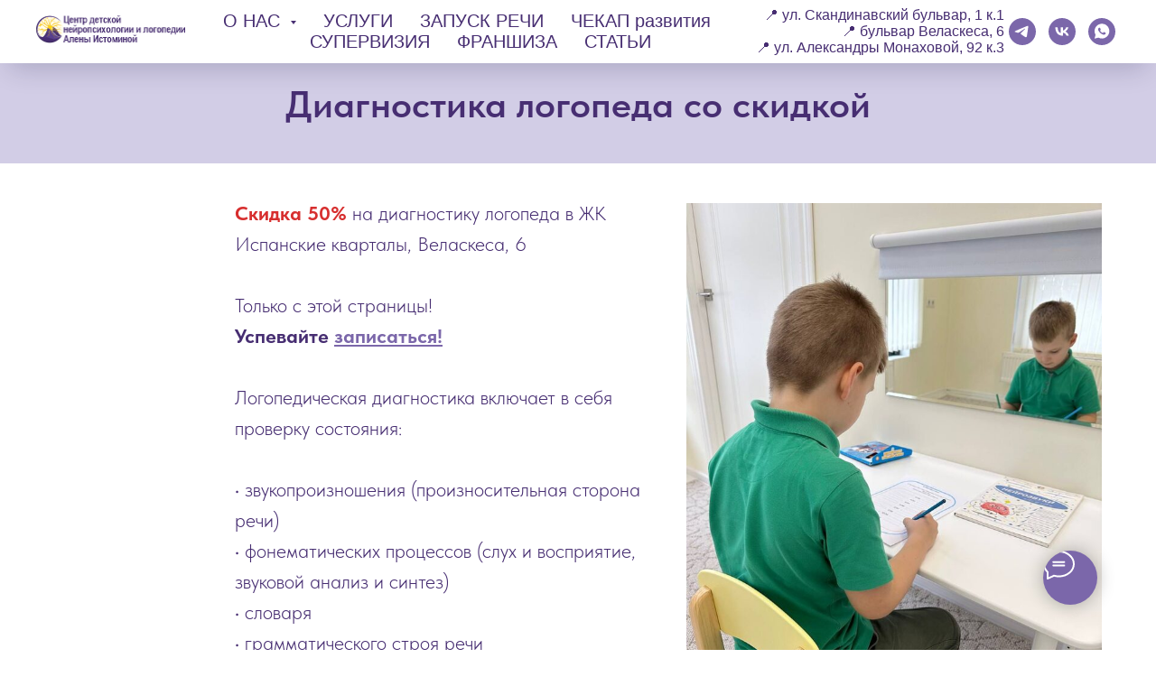

--- FILE ---
content_type: text/html; charset=UTF-8
request_url: https://neiromsk.ru/50-logoped-diagnostika
body_size: 19889
content:
<!DOCTYPE html> <html> <head> <meta charset="utf-8" /> <meta http-equiv="Content-Type" content="text/html; charset=utf-8" /> <meta name="viewport" content="width=device-width, initial-scale=1.0" /> <!--metatextblock--> <title>Диагностика логопеда со скидкой 50%</title> <meta name="description" content="Диагностика логопеда для детей в Нейроцентре Алёны Истоминой со скидкой 50%" /> <meta name="keywords" content="логопед, логопед-дефектолог, логопед испанские кварталы, логопедический центр, логопед в коммунарке" /> <meta property="og:url" content="https://neiromsk.ru/50-logoped-diagnostika" /> <meta property="og:title" content="Диагностика логопеда со скидкой 50%" /> <meta property="og:description" content="Диагностика логопеда для детей в Нейроцентре Алёны Истоминой со скидкой 50%" /> <meta property="og:type" content="website" /> <meta property="og:image" content="https://thb.tildacdn.com/tild6661-6638-4938-b038-326665373238/-/resize/504x/logoped1.jpg" /> <link rel="canonical" href="https://neiromsk.ru/50-logoped-diagnostika"> <!--/metatextblock--> <meta name="format-detection" content="telephone=no" /> <meta http-equiv="x-dns-prefetch-control" content="on"> <link rel="dns-prefetch" href="https://ws.tildacdn.com"> <link rel="dns-prefetch" href="https://static.tildacdn.com"> <link rel="icon" type="image/x-icon" sizes="32x32" href="https://static.tildacdn.com/tild6132-3539-4137-b264-643036356536/favicon.ico" media="(prefers-color-scheme: light)"/> <link rel="icon" type="image/x-icon" sizes="32x32" href="https://static.tildacdn.com/tild3038-6533-4464-b965-303233383764/favicon.ico" media="(prefers-color-scheme: dark)"/> <link rel="apple-touch-icon" type="image/png" href="https://static.tildacdn.com/tild3230-3034-4637-b530-336632366239/logo-120.png"> <link rel="icon" type="image/png" sizes="192x192" href="https://static.tildacdn.com/tild3230-3034-4637-b530-336632366239/logo-120.png"> <!-- Assets --> <script src="https://neo.tildacdn.com/js/tilda-fallback-1.0.min.js" async charset="utf-8"></script> <link rel="stylesheet" href="https://static.tildacdn.com/css/tilda-grid-3.0.min.css" type="text/css" media="all" onerror="this.loaderr='y';"/> <link rel="stylesheet" href="https://static.tildacdn.com/ws/project9350389/tilda-blocks-page49286109.min.css?t=1768241383" type="text/css" media="all" onerror="this.loaderr='y';" /> <link rel="stylesheet" href="https://static.tildacdn.com/css/tilda-slds-1.4.min.css" type="text/css" media="print" onload="this.media='all';" onerror="this.loaderr='y';" /> <noscript><link rel="stylesheet" href="https://static.tildacdn.com/css/tilda-slds-1.4.min.css" type="text/css" media="all" /></noscript> <link rel="stylesheet" href="https://static.tildacdn.com/css/tilda-forms-1.0.min.css" type="text/css" media="all" onerror="this.loaderr='y';" /> <link rel="stylesheet" href="https://static.tildacdn.com/css/tilda-menusub-1.0.min.css" type="text/css" media="print" onload="this.media='all';" onerror="this.loaderr='y';" /> <noscript><link rel="stylesheet" href="https://static.tildacdn.com/css/tilda-menusub-1.0.min.css" type="text/css" media="all" /></noscript> <link rel="stylesheet" href="https://static.tildacdn.com/css/fonts-tildasans.css" type="text/css" media="all" onerror="this.loaderr='y';" /> <script nomodule src="https://static.tildacdn.com/js/tilda-polyfill-1.0.min.js" charset="utf-8"></script> <script type="text/javascript">function t_onReady(func) {if(document.readyState!='loading') {func();} else {document.addEventListener('DOMContentLoaded',func);}}
function t_onFuncLoad(funcName,okFunc,time) {if(typeof window[funcName]==='function') {okFunc();} else {setTimeout(function() {t_onFuncLoad(funcName,okFunc,time);},(time||100));}}function t_throttle(fn,threshhold,scope) {return function() {fn.apply(scope||this,arguments);};}</script> <script src="https://static.tildacdn.com/js/jquery-1.10.2.min.js" charset="utf-8" onerror="this.loaderr='y';"></script> <script src="https://static.tildacdn.com/js/tilda-scripts-3.0.min.js" charset="utf-8" defer onerror="this.loaderr='y';"></script> <script src="https://static.tildacdn.com/ws/project9350389/tilda-blocks-page49286109.min.js?t=1768241383" charset="utf-8" async onerror="this.loaderr='y';"></script> <script src="https://static.tildacdn.com/js/tilda-lazyload-1.0.min.js" charset="utf-8" async onerror="this.loaderr='y';"></script> <script src="https://static.tildacdn.com/js/tilda-slds-1.4.min.js" charset="utf-8" async onerror="this.loaderr='y';"></script> <script src="https://static.tildacdn.com/js/hammer.min.js" charset="utf-8" async onerror="this.loaderr='y';"></script> <script src="https://static.tildacdn.com/js/tilda-forms-1.0.min.js" charset="utf-8" async onerror="this.loaderr='y';"></script> <script src="https://static.tildacdn.com/js/tilda-menusub-1.0.min.js" charset="utf-8" async onerror="this.loaderr='y';"></script> <script src="https://static.tildacdn.com/js/tilda-menu-1.0.min.js" charset="utf-8" async onerror="this.loaderr='y';"></script> <script src="https://static.tildacdn.com/js/tilda-skiplink-1.0.min.js" charset="utf-8" async onerror="this.loaderr='y';"></script> <script src="https://static.tildacdn.com/js/tilda-events-1.0.min.js" charset="utf-8" async onerror="this.loaderr='y';"></script> <!-- nominify begin --><!-- Yandex.Metrika counter --> <script type="text/javascript" >
   (function(m,e,t,r,i,k,a){m[i]=m[i]||function(){(m[i].a=m[i].a||[]).push(arguments)};
   m[i].l=1*new Date();
   for (var j = 0; j < document.scripts.length; j++) {if (document.scripts[j].src === r) { return; }}
   k=e.createElement(t),a=e.getElementsByTagName(t)[0],k.async=1,k.src=r,a.parentNode.insertBefore(k,a)})
   (window, document, "script", "https://mc.yandex.ru/metrika/tag.js", "ym");

   ym(97301940, "init", {
        clickmap:true,
        trackLinks:true,
        accurateTrackBounce:true,
        webvisor:true
   });
</script> <noscript><div><img src="https://mc.yandex.ru/watch/97301940" style="position:absolute; left:-9999px;" alt="" /></div></noscript> <!-- /Yandex.Metrika counter --><!-- nominify end --><script type="text/javascript">window.dataLayer=window.dataLayer||[];</script> <script type="text/javascript">(function() {if((/bot|google|yandex|baidu|bing|msn|duckduckbot|teoma|slurp|crawler|spider|robot|crawling|facebook/i.test(navigator.userAgent))===false&&typeof(sessionStorage)!='undefined'&&sessionStorage.getItem('visited')!=='y'&&document.visibilityState){var style=document.createElement('style');style.type='text/css';style.innerHTML='@media screen and (min-width: 980px) {.t-records {opacity: 0;}.t-records_animated {-webkit-transition: opacity ease-in-out .2s;-moz-transition: opacity ease-in-out .2s;-o-transition: opacity ease-in-out .2s;transition: opacity ease-in-out .2s;}.t-records.t-records_visible {opacity: 1;}}';document.getElementsByTagName('head')[0].appendChild(style);function t_setvisRecs(){var alr=document.querySelectorAll('.t-records');Array.prototype.forEach.call(alr,function(el) {el.classList.add("t-records_animated");});setTimeout(function() {Array.prototype.forEach.call(alr,function(el) {el.classList.add("t-records_visible");});sessionStorage.setItem("visited","y");},400);}
document.addEventListener('DOMContentLoaded',t_setvisRecs);}})();</script></head> <body class="t-body" style="margin:0;"> <!--allrecords--> <div id="allrecords" class="t-records" data-hook="blocks-collection-content-node" data-tilda-project-id="9350389" data-tilda-page-id="49286109" data-tilda-page-alias="50-logoped-diagnostika" data-tilda-formskey="b24dbb6db90d76e24d313027b9350389" data-tilda-cookie="no" data-tilda-stat-scroll="yes" data-tilda-lazy="yes" data-tilda-root-zone="com" data-tilda-project-headcode="yes" data-tilda-project-country="RU"> <!--header--> <header id="t-header" class="t-records" data-hook="blocks-collection-content-node" data-tilda-project-id="9350389" data-tilda-page-id="48601135" data-tilda-page-alias="menu" data-tilda-formskey="b24dbb6db90d76e24d313027b9350389" data-tilda-cookie="no" data-tilda-stat-scroll="yes" data-tilda-lazy="yes" data-tilda-root-zone="com" data-tilda-project-headcode="yes" data-tilda-project-country="RU"> <div id="rec745620558" class="r t-rec t-rec_pt_0 t-rec_pb_0 t-screenmin-980px" style="padding-top:0px;padding-bottom:0px; " data-animationappear="off" data-record-type="257" data-screen-min="980px"> <!-- T228 --> <div id="nav745620558marker"></div> <div class="tmenu-mobile tmenu-mobile_positionfixed"> <div class="tmenu-mobile__container"> <div class="tmenu-mobile__burgerlogo"> <a href="/"> <img
src="https://static.tildacdn.com/tild6564-3166-4631-b839-633339373165/logo-164x30.png"
class="tmenu-mobile__imglogo"
imgfield="img"
style="max-width: 166px; width: 166px;"
alt=" Центр детской нейропсихологии и логопедии Алёны Истоминой "> </a> </div> <button type="button"
class="t-menuburger t-menuburger_third "
aria-label="Навигационное меню"
aria-expanded="false"> <span style="background-color:#7b67aa;"></span> <span style="background-color:#7b67aa;"></span> <span style="background-color:#7b67aa;"></span> <span style="background-color:#7b67aa;"></span> </button> <script>function t_menuburger_init(recid) {var rec=document.querySelector('#rec' + recid);if(!rec) return;var burger=rec.querySelector('.t-menuburger');if(!burger) return;var isSecondStyle=burger.classList.contains('t-menuburger_second');if(isSecondStyle&&!window.isMobile&&!('ontouchend' in document)) {burger.addEventListener('mouseenter',function() {if(burger.classList.contains('t-menuburger-opened')) return;burger.classList.remove('t-menuburger-unhovered');burger.classList.add('t-menuburger-hovered');});burger.addEventListener('mouseleave',function() {if(burger.classList.contains('t-menuburger-opened')) return;burger.classList.remove('t-menuburger-hovered');burger.classList.add('t-menuburger-unhovered');setTimeout(function() {burger.classList.remove('t-menuburger-unhovered');},300);});}
burger.addEventListener('click',function() {if(!burger.closest('.tmenu-mobile')&&!burger.closest('.t450__burger_container')&&!burger.closest('.t466__container')&&!burger.closest('.t204__burger')&&!burger.closest('.t199__js__menu-toggler')) {burger.classList.toggle('t-menuburger-opened');burger.classList.remove('t-menuburger-unhovered');}});var menu=rec.querySelector('[data-menu="yes"]');if(!menu) return;var menuLinks=menu.querySelectorAll('.t-menu__link-item');var submenuClassList=['t978__menu-link_hook','t978__tm-link','t966__tm-link','t794__tm-link','t-menusub__target-link'];Array.prototype.forEach.call(menuLinks,function(link) {link.addEventListener('click',function() {var isSubmenuHook=submenuClassList.some(function(submenuClass) {return link.classList.contains(submenuClass);});if(isSubmenuHook) return;burger.classList.remove('t-menuburger-opened');});});menu.addEventListener('clickedAnchorInTooltipMenu',function() {burger.classList.remove('t-menuburger-opened');});}
t_onReady(function() {t_onFuncLoad('t_menuburger_init',function(){t_menuburger_init('745620558');});});</script> <style>.t-menuburger{position:relative;flex-shrink:0;width:28px;height:20px;padding:0;border:none;background-color:transparent;outline:none;-webkit-transform:rotate(0deg);transform:rotate(0deg);transition:transform .5s ease-in-out;cursor:pointer;z-index:999;}.t-menuburger span{display:block;position:absolute;width:100%;opacity:1;left:0;-webkit-transform:rotate(0deg);transform:rotate(0deg);transition:.25s ease-in-out;height:3px;background-color:#000;}.t-menuburger span:nth-child(1){top:0px;}.t-menuburger span:nth-child(2),.t-menuburger span:nth-child(3){top:8px;}.t-menuburger span:nth-child(4){top:16px;}.t-menuburger__big{width:42px;height:32px;}.t-menuburger__big span{height:5px;}.t-menuburger__big span:nth-child(2),.t-menuburger__big span:nth-child(3){top:13px;}.t-menuburger__big span:nth-child(4){top:26px;}.t-menuburger__small{width:22px;height:14px;}.t-menuburger__small span{height:2px;}.t-menuburger__small span:nth-child(2),.t-menuburger__small span:nth-child(3){top:6px;}.t-menuburger__small span:nth-child(4){top:12px;}.t-menuburger-opened span:nth-child(1){top:8px;width:0%;left:50%;}.t-menuburger-opened span:nth-child(2){-webkit-transform:rotate(45deg);transform:rotate(45deg);}.t-menuburger-opened span:nth-child(3){-webkit-transform:rotate(-45deg);transform:rotate(-45deg);}.t-menuburger-opened span:nth-child(4){top:8px;width:0%;left:50%;}.t-menuburger-opened.t-menuburger__big span:nth-child(1){top:6px;}.t-menuburger-opened.t-menuburger__big span:nth-child(4){top:18px;}.t-menuburger-opened.t-menuburger__small span:nth-child(1),.t-menuburger-opened.t-menuburger__small span:nth-child(4){top:6px;}@media (hover),(min-width:0\0){.t-menuburger_first:hover span:nth-child(1){transform:translateY(1px);}.t-menuburger_first:hover span:nth-child(4){transform:translateY(-1px);}.t-menuburger_first.t-menuburger__big:hover span:nth-child(1){transform:translateY(3px);}.t-menuburger_first.t-menuburger__big:hover span:nth-child(4){transform:translateY(-3px);}}.t-menuburger_second span:nth-child(2),.t-menuburger_second span:nth-child(3){width:80%;left:20%;right:0;}@media (hover),(min-width:0\0){.t-menuburger_second.t-menuburger-hovered span:nth-child(2),.t-menuburger_second.t-menuburger-hovered span:nth-child(3){animation:t-menuburger-anim 0.3s ease-out normal forwards;}.t-menuburger_second.t-menuburger-unhovered span:nth-child(2),.t-menuburger_second.t-menuburger-unhovered span:nth-child(3){animation:t-menuburger-anim2 0.3s ease-out normal forwards;}}.t-menuburger_second.t-menuburger-opened span:nth-child(2),.t-menuburger_second.t-menuburger-opened span:nth-child(3){left:0;right:0;width:100%!important;}.t-menuburger_third span:nth-child(4){width:70%;left:unset;right:0;}@media (hover),(min-width:0\0){.t-menuburger_third:not(.t-menuburger-opened):hover span:nth-child(4){width:100%;}}.t-menuburger_third.t-menuburger-opened span:nth-child(4){width:0!important;right:50%;}.t-menuburger_fourth{height:12px;}.t-menuburger_fourth.t-menuburger__small{height:8px;}.t-menuburger_fourth.t-menuburger__big{height:18px;}.t-menuburger_fourth span:nth-child(2),.t-menuburger_fourth span:nth-child(3){top:4px;opacity:0;}.t-menuburger_fourth span:nth-child(4){top:8px;}.t-menuburger_fourth.t-menuburger__small span:nth-child(2),.t-menuburger_fourth.t-menuburger__small span:nth-child(3){top:3px;}.t-menuburger_fourth.t-menuburger__small span:nth-child(4){top:6px;}.t-menuburger_fourth.t-menuburger__small span:nth-child(2),.t-menuburger_fourth.t-menuburger__small span:nth-child(3){top:3px;}.t-menuburger_fourth.t-menuburger__small span:nth-child(4){top:6px;}.t-menuburger_fourth.t-menuburger__big span:nth-child(2),.t-menuburger_fourth.t-menuburger__big span:nth-child(3){top:6px;}.t-menuburger_fourth.t-menuburger__big span:nth-child(4){top:12px;}@media (hover),(min-width:0\0){.t-menuburger_fourth:not(.t-menuburger-opened):hover span:nth-child(1){transform:translateY(1px);}.t-menuburger_fourth:not(.t-menuburger-opened):hover span:nth-child(4){transform:translateY(-1px);}.t-menuburger_fourth.t-menuburger__big:not(.t-menuburger-opened):hover span:nth-child(1){transform:translateY(3px);}.t-menuburger_fourth.t-menuburger__big:not(.t-menuburger-opened):hover span:nth-child(4){transform:translateY(-3px);}}.t-menuburger_fourth.t-menuburger-opened span:nth-child(1),.t-menuburger_fourth.t-menuburger-opened span:nth-child(4){top:4px;}.t-menuburger_fourth.t-menuburger-opened span:nth-child(2),.t-menuburger_fourth.t-menuburger-opened span:nth-child(3){opacity:1;}@keyframes t-menuburger-anim{0%{width:80%;left:20%;right:0;}50%{width:100%;left:0;right:0;}100%{width:80%;left:0;right:20%;}}@keyframes t-menuburger-anim2{0%{width:80%;left:0;}50%{width:100%;right:0;left:0;}100%{width:80%;left:20%;right:0;}}</style> </div> </div> <style>.tmenu-mobile{background-color:#111;display:none;width:100%;top:0;z-index:990;}.tmenu-mobile_positionfixed{position:fixed;}.tmenu-mobile__text{color:#fff;}.tmenu-mobile__container{min-height:64px;padding:20px;position:relative;box-sizing:border-box;display:-webkit-flex;display:-ms-flexbox;display:flex;-webkit-align-items:center;-ms-flex-align:center;align-items:center;-webkit-justify-content:space-between;-ms-flex-pack:justify;justify-content:space-between;}.tmenu-mobile__list{display:block;}.tmenu-mobile__burgerlogo{display:inline-block;font-size:24px;font-weight:400;white-space:nowrap;vertical-align:middle;}.tmenu-mobile__imglogo{height:auto;display:block;max-width:300px!important;box-sizing:border-box;padding:0;margin:0 auto;}@media screen and (max-width:980px){.tmenu-mobile__menucontent_hidden{display:none;height:100%;}.tmenu-mobile{display:block;}}@media screen and (max-width:980px){#rec745620558 .tmenu-mobile{background-color:#ffffff;}#rec745620558 .tmenu-mobile__menucontent_fixed{position:fixed;top:64px;}#rec745620558 .t-menuburger{-webkit-order:1;-ms-flex-order:1;order:1;}}</style> <style> #rec745620558 .tmenu-mobile__burgerlogo a{font-size:18px;color:#472e72;font-weight:600;}</style> <style> #rec745620558 .tmenu-mobile__burgerlogo__title{font-size:18px;color:#472e72;font-weight:600;}</style> <div id="nav745620558" class="t228 t228__positionfixed tmenu-mobile__menucontent_hidden tmenu-mobile__menucontent_fixed" style="background-color: rgba(255,255,255,1); height:70px; " data-bgcolor-hex="#ffffff" data-bgcolor-rgba="rgba(255,255,255,1)" data-navmarker="nav745620558marker" data-appearoffset="" data-bgopacity-two="70" data-menushadow="" data-menushadow-css="0px 15px 30px -10px rgba(0,11,48,0.2)" data-bgopacity="1" data-bgcolor-rgba-afterscroll="rgba(255,255,255,0.70)" data-menu-items-align="" data-menu="yes"> <div class="t228__maincontainer " style="height:70px;"> <div class="t228__padding40px"></div> <div class="t228__leftside"> <div class="t228__leftcontainer"> <a href="/" class="t228__imgwrapper"> <img class="t228__imglogo t228__imglogomobile"
src="https://static.tildacdn.com/tild6564-3166-4631-b839-633339373165/logo-164x30.png"
imgfield="img"
style="max-width: 166px; width: 166px; min-width: 166px; height: auto; display: block;"
alt=" Центр детской нейропсихологии и логопедии Алёны Истоминой "> </a> </div> </div> <div class="t228__centerside "> <nav class="t228__centercontainer"> <ul role="list" class="t228__list t-menu__list"> <li class="t228__list_item"
style="padding:0 15px 0 0;"> <a class="t-menu__link-item"
href=""
aria-expanded="false" role="button" data-menu-submenu-hook="link_sub1_745620558" data-menu-item-number="1">
О НАС
</a> <div class="t-menusub" data-submenu-hook="link_sub1_745620558" data-submenu-margin="0px" data-add-submenu-arrow="on"> <div class="t-menusub__menu"> <div class="t-menusub__content"> <ul role="list" class="t-menusub__list"> <li class="t-menusub__list-item t-name t-name_xs"> <a class="t-menusub__link-item t-name t-name_xs"
href="/license" data-menu-item-number="1">Лицензия</a> </li> <li class="t-menusub__list-item t-name t-name_xs"> <a class="t-menusub__link-item t-name t-name_xs"
href="/specialists" data-menu-item-number="1">Специалисты</a> </li> <li class="t-menusub__list-item t-name t-name_xs"> <a class="t-menusub__link-item t-name t-name_xs"
href="https://neiromsk.ru/#price" data-menu-item-number="1">Цены</a> </li> <li class="t-menusub__list-item t-name t-name_xs"> <a class="t-menusub__link-item t-name t-name_xs"
href="https://neiromsk.ru/#otzivi" data-menu-item-number="1">Отзывы</a> </li> <li class="t-menusub__list-item t-name t-name_xs"> <a class="t-menusub__link-item t-name t-name_xs"
href="https://neiromsk.ru/article" data-menu-item-number="1">Статьи</a> </li> <li class="t-menusub__list-item t-name t-name_xs"> <a class="t-menusub__link-item t-name t-name_xs"
href="/festival-obnimaya-detstvo" data-menu-item-number="1">Фестиваль</a> </li> <li class="t-menusub__list-item t-name t-name_xs"> <a class="t-menusub__link-item t-name t-name_xs"
href="/contact" data-menu-item-number="1">Контакты</a> </li> </ul> </div> </div> </div> </li> <li class="t228__list_item"
style="padding:0 15px;"> <a class="t-menu__link-item"
href="/uslugi" data-menu-submenu-hook="" data-menu-item-number="2">
УСЛУГИ
</a> </li> <li class="t228__list_item"
style="padding:0 15px;"> <a class="t-menu__link-item"
href="/zapusk-rechi" data-menu-submenu-hook="" data-menu-item-number="3">
ЗАПУСК РЕЧИ
</a> </li> <li class="t228__list_item"
style="padding:0 15px;"> <a class="t-menu__link-item"
href="https://neiromsk.ru/checkup" data-menu-submenu-hook="" data-menu-item-number="4">
ЧЕКАП развития
</a> </li> <li class="t228__list_item"
style="padding:0 15px;"> <a class="t-menu__link-item"
href="https://neiromsk.ru/superviziya" data-menu-submenu-hook="" data-menu-item-number="5">
СУПЕРВИЗИЯ
</a> </li> <li class="t228__list_item"
style="padding:0 15px;"> <a class="t-menu__link-item"
href="/franchise" data-menu-submenu-hook="" data-menu-item-number="6">
ФРАНШИЗА
</a> </li> <li class="t228__list_item"
style="padding:0 0 0 15px;"> <a class="t-menu__link-item"
href="https://neiromsk.ru/article" data-menu-submenu-hook="" data-menu-item-number="7">
СТАТЬИ
</a> </li> </ul> </nav> </div> <div class="t228__rightside"> <div class="t228__rightcontainer"> <div class="t228__right_descr" field="descr">📍 ул. Скандинавский бульвар, 1 к.1<br />📍 бульвар Веласкеса, 6<br />📍 ул. Александры Монаховой, 92 к.3</div> <div class="t-sociallinks"> <ul role="list" class="t-sociallinks__wrapper" aria-label="Соц. сети"> <!-- new soclinks --><li class="t-sociallinks__item t-sociallinks__item_telegram"><a href="https://t.me/neiromsk" target="_blank" rel="nofollow" aria-label="telegram" style="width: 30px; height: 30px;"><svg class="t-sociallinks__svg" role="presentation" width=30px height=30px viewBox="0 0 100 100" fill="none"
xmlns="http://www.w3.org/2000/svg"> <path fill-rule="evenodd" clip-rule="evenodd"
d="M50 100c27.614 0 50-22.386 50-50S77.614 0 50 0 0 22.386 0 50s22.386 50 50 50Zm21.977-68.056c.386-4.38-4.24-2.576-4.24-2.576-3.415 1.414-6.937 2.85-10.497 4.302-11.04 4.503-22.444 9.155-32.159 13.734-5.268 1.932-2.184 3.864-2.184 3.864l8.351 2.577c3.855 1.16 5.91-.129 5.91-.129l17.988-12.238c6.424-4.38 4.882-.773 3.34.773l-13.49 12.882c-2.056 1.804-1.028 3.35-.129 4.123 2.55 2.249 8.82 6.364 11.557 8.16.712.467 1.185.778 1.292.858.642.515 4.111 2.834 6.424 2.319 2.313-.516 2.57-3.479 2.57-3.479l3.083-20.226c.462-3.511.993-6.886 1.417-9.582.4-2.546.705-4.485.767-5.362Z"
fill="#7b67aa" /> </svg></a></li>&nbsp;<li class="t-sociallinks__item t-sociallinks__item_vk"><a href="https://vk.com/neiro_msk" target="_blank" rel="nofollow" aria-label="vk" style="width: 30px; height: 30px;"><svg class="t-sociallinks__svg" role="presentation" width=30px height=30px viewBox="0 0 100 100" fill="none"
xmlns="http://www.w3.org/2000/svg"> <path fill-rule="evenodd" clip-rule="evenodd"
d="M50 100c27.614 0 50-22.386 50-50S77.614 0 50 0 0 22.386 0 50s22.386 50 50 50ZM25 34c.406 19.488 10.15 31.2 27.233 31.2h.968V54.05c6.278.625 11.024 5.216 12.93 11.15H75c-2.436-8.87-8.838-13.773-12.836-15.647C66.162 47.242 71.783 41.62 73.126 34h-8.058c-1.749 6.184-6.932 11.805-11.867 12.336V34h-8.057v21.611C40.147 54.362 33.838 48.304 33.556 34H25Z"
fill="#7b67aa" /> </svg></a></li>&nbsp;<li class="t-sociallinks__item t-sociallinks__item_whatsapp"><a href="https://wa.me/79261308010" target="_blank" rel="nofollow" aria-label="whatsapp" style="width: 30px; height: 30px;"><svg class="t-sociallinks__svg" role="presentation" width=30px height=30px viewBox="0 0 100 100" fill="none"
xmlns="http://www.w3.org/2000/svg"> <path fill-rule="evenodd" clip-rule="evenodd"
d="M50 100C77.6142 100 100 77.6142 100 50C100 22.3858 77.6142 0 50 0C22.3858 0 0 22.3858 0 50C0 77.6142 22.3858 100 50 100ZM69.7626 28.9928C64.6172 23.841 57.7739 21.0027 50.4832 21C35.4616 21 23.2346 33.2252 23.2292 48.2522C23.2274 53.0557 24.4823 57.7446 26.8668 61.8769L23 76L37.4477 72.2105C41.4282 74.3822 45.9107 75.5262 50.4714 75.528H50.4823C65.5029 75.528 77.7299 63.301 77.7363 48.2749C77.7408 40.9915 74.9089 34.1446 69.7626 28.9928ZM62.9086 53.9588C62.2274 53.6178 58.8799 51.9708 58.2551 51.7435C57.6313 51.5161 57.1766 51.4024 56.7228 52.0845C56.269 52.7666 54.964 54.2998 54.5666 54.7545C54.1692 55.2092 53.7718 55.2656 53.0915 54.9246C52.9802 54.8688 52.8283 54.803 52.6409 54.7217C51.6819 54.3057 49.7905 53.4855 47.6151 51.5443C45.5907 49.7382 44.2239 47.5084 43.8265 46.8272C43.4291 46.1452 43.7837 45.7769 44.1248 45.4376C44.3292 45.2338 44.564 44.9478 44.7987 44.662C44.9157 44.5194 45.0328 44.3768 45.146 44.2445C45.4345 43.9075 45.56 43.6516 45.7302 43.3049C45.7607 43.2427 45.7926 43.1776 45.8272 43.1087C46.0545 42.654 45.9409 42.2565 45.7708 41.9155C45.6572 41.6877 45.0118 40.1167 44.4265 38.6923C44.1355 37.984 43.8594 37.3119 43.671 36.8592C43.1828 35.687 42.6883 35.69 42.2913 35.6924C42.2386 35.6928 42.1876 35.6931 42.1386 35.6906C41.7421 35.6706 41.2874 35.667 40.8336 35.667C40.3798 35.667 39.6423 35.837 39.0175 36.5191C38.9773 36.5631 38.9323 36.6111 38.8834 36.6633C38.1738 37.4209 36.634 39.0648 36.634 42.2002C36.634 45.544 39.062 48.7748 39.4124 49.2411L39.415 49.2444C39.4371 49.274 39.4767 49.3309 39.5333 49.4121C40.3462 50.5782 44.6615 56.7691 51.0481 59.5271C52.6732 60.2291 53.9409 60.6475 54.9303 60.9612C56.5618 61.4796 58.046 61.4068 59.22 61.2313C60.5286 61.0358 63.2487 59.5844 63.8161 57.9938C64.3836 56.4033 64.3836 55.0392 64.2136 54.7554C64.0764 54.5258 63.7545 54.3701 63.2776 54.1395C63.1633 54.0843 63.0401 54.0247 62.9086 53.9588Z"
fill="#7b67aa" /> </svg></a></li><!-- /new soclinks --> </ul> </div> </div> </div> <div class="t228__padding40px"> </div> </div> </div> <style>@media screen and (max-width:980px){#rec745620558 .t228__leftcontainer{display:none;}}</style> <style>@media screen and (max-width:980px){#rec745620558 .t228__leftcontainer{padding:20px;}#rec745620558 .t228__imglogo{padding:20px 0;}#rec745620558 .t228{}}</style> <script>window.addEventListener('load',function() {t_onFuncLoad('t228_setWidth',function() {t228_setWidth('745620558');});});window.addEventListener('resize',t_throttle(function() {t_onFuncLoad('t228_setWidth',function() {t228_setWidth('745620558');});t_onFuncLoad('t_menu__setBGcolor',function() {t_menu__setBGcolor('745620558','.t228');});}));t_onReady(function() {t_onFuncLoad('t_menu__highlightActiveLinks',function() {t_menu__highlightActiveLinks('.t228__list_item a');});t_onFuncLoad('t_menu__findAnchorLinks',function() {t_menu__findAnchorLinks('745620558','.t228__list_item a');});t_onFuncLoad('t228__init',function() {t228__init('745620558');});t_onFuncLoad('t_menu__setBGcolor',function() {t_menu__setBGcolor('745620558','.t228');});t_onFuncLoad('t_menu__interactFromKeyboard',function() {t_menu__interactFromKeyboard('745620558');});t_onFuncLoad('t228_setWidth',function() {t228_setWidth('745620558');});t_onFuncLoad('t_menu__changeBgOpacity',function() {t_menu__changeBgOpacity('745620558','.t228');window.addEventListener('scroll',t_throttle(function() {t_menu__changeBgOpacity('745620558','.t228');}));});t_onFuncLoad('t_menu__createMobileMenu',function() {t_menu__createMobileMenu('745620558','.t228');});});</script> <style>#rec745620558 .t-menu__link-item{-webkit-transition:color 0.3s ease-in-out,opacity 0.3s ease-in-out;transition:color 0.3s ease-in-out,opacity 0.3s ease-in-out;position:relative;}#rec745620558 .t-menu__link-item:not(.t-active):not(.tooltipstered)::after{content:'';position:absolute;left:0;bottom:20%;opacity:0;width:100%;height:100%;border-bottom:1px solid #7b67aa;-webkit-box-shadow:inset 0px -1px 0px 0px #7b67aa;-moz-box-shadow:inset 0px -1px 0px 0px #7b67aa;box-shadow:inset 0px -1px 0px 0px #7b67aa;-webkit-transition:all 0.3s ease;transition:all 0.3s ease;pointer-events:none;}#rec745620558 .t-menu__link-item.t-active:not(.t978__menu-link){color:#7b67aa !important;}#rec745620558 .t-menu__link-item.t-active::after{content:'';position:absolute;left:0;-webkit-transition:all 0.3s ease;transition:all 0.3s ease;opacity:1;width:100%;height:100%;bottom:-0px;border-bottom:0px solid #7b67aa;-webkit-box-shadow:inset 0px -1px 0px 0px #7b67aa;-moz-box-shadow:inset 0px -1px 0px 0px #7b67aa;box-shadow:inset 0px -1px 0px 0px #7b67aa;}#rec745620558 .t-menu__link-item:not(.t-active):not(.tooltipstered):hover{color:#7b67aa !important;}#rec745620558 .t-menu__link-item:not(.t-active):not(.tooltipstered):focus-visible{color:#7b67aa !important;}#rec745620558 .t-menu__link-item:not(.t-active):not(.tooltipstered):hover::after{opacity:1;bottom:-1px;}#rec745620558 .t-menu__link-item:not(.t-active):not(.tooltipstered):focus-visible::after{opacity:1;bottom:-1px;}@supports (overflow:-webkit-marquee) and (justify-content:inherit){#rec745620558 .t-menu__link-item,#rec745620558 .t-menu__link-item.t-active{opacity:1 !important;}}</style> <style>#rec745620558{--menusub-text-color:#472e72;--menusub-bg:#fff;--menusub-shadow:0px 15px 30px -10px rgba(0,11,48,0.2);--menusub-radius:0;--menusub-border:none;--menusub-width:200px;--menusub-transition:0.3s ease-in-out;}@media screen and (max-width:980px){#rec745620558 .t-menusub__menu .t-menusub__link-item,#rec745620558 .t-menusub__menu .t-menusub__innermenu-link{color:var(--menusub-text-color) !important;}#rec745620558 .t-menusub__menu .t-menusub__link-item.t-active{color:var(--menusub-text-color) !important;}#rec745620558 .t-menusub__menu .t-menusub__list-item:has(.t-active){background-color:var(--menusub-hover-bg);}}@media screen and (max-width:980px){#rec745620558 .t-menusub__menu-wrapper{background-color:var(--menusub-bg) !important;border-radius:var(--menusub-radius) !important;border:var(--menusub-border) !important;box-shadow:var(--menusub-shadow) !important;overflow:auto;max-width:var(--mobile-max-width);}#rec745620558 .t-menusub__menu-wrapper .t-menusub__content{background-color:transparent !important;border:none !important;box-shadow:none !important;border-radius:0 !important;margin-top:0 !important;}}</style> <script>t_onReady(function() {setTimeout(function(){t_onFuncLoad('t_menusub_init',function() {t_menusub_init('745620558');});},500);});</script> <style>@media screen and (min-width:981px){#rec745620558 .t-menusub__menu{background-color:var(--menusub-bg);max-width:var(--menusub-width);border-radius:var(--menusub-radius);border:var(--menusub-border);box-shadow:var(--menusub-shadow);}}</style> <style> #rec745620558 a.t-menusub__link-item{font-size:20px;font-family:'TildaSans';font-weight:400;}</style> <style> #rec745620558 .t228__leftcontainer a{font-size:18px;color:#472e72;font-weight:600;}#rec745620558 a.t-menu__link-item{font-size:20px;color:#472e72;font-family:'Arial';font-weight:400;}#rec745620558 .t228__right_langs_lang a{font-size:20px;color:#472e72;font-family:'Arial';font-weight:400;}#rec745620558 .t228__right_descr{font-size:16px;color:#472e72;font-family:'Arial';font-weight:400;}</style> <style> #rec745620558 .t228__logo{font-size:18px;color:#472e72;font-weight:600;}</style> <style>#rec745620558 .t228 {box-shadow:0px 15px 30px -10px rgba(0,11,48,0.2);}</style> </div> <div id="rec745620738" class="r t-rec t-rec_pt_0 t-rec_pb_30 t-screenmax-980px" style="padding-top:0px;padding-bottom:30px; " data-animationappear="off" data-record-type="257" data-screen-max="980px"> <!-- T228 --> <div id="nav745620738marker"></div> <div class="tmenu-mobile tmenu-mobile_positionfixed"> <div class="tmenu-mobile__container"> <div class="tmenu-mobile__burgerlogo"> <a href="tel:+79261308010"> <img
src="https://static.tildacdn.com/tild3761-6461-4565-b965-323632386334/logo-29030.png"
class="tmenu-mobile__imglogo"
imgfield="img"
style="max-width: 290px; width: 290px;"
alt=" Центр детской нейропсихологии и логопедии Алёны Истоминой "> </a> </div> <button type="button"
class="t-menuburger t-menuburger_third t-menuburger__small"
aria-label="Навигационное меню"
aria-expanded="false"> <span style="background-color:#7b67aa;"></span> <span style="background-color:#7b67aa;"></span> <span style="background-color:#7b67aa;"></span> <span style="background-color:#7b67aa;"></span> </button> <script>function t_menuburger_init(recid) {var rec=document.querySelector('#rec' + recid);if(!rec) return;var burger=rec.querySelector('.t-menuburger');if(!burger) return;var isSecondStyle=burger.classList.contains('t-menuburger_second');if(isSecondStyle&&!window.isMobile&&!('ontouchend' in document)) {burger.addEventListener('mouseenter',function() {if(burger.classList.contains('t-menuburger-opened')) return;burger.classList.remove('t-menuburger-unhovered');burger.classList.add('t-menuburger-hovered');});burger.addEventListener('mouseleave',function() {if(burger.classList.contains('t-menuburger-opened')) return;burger.classList.remove('t-menuburger-hovered');burger.classList.add('t-menuburger-unhovered');setTimeout(function() {burger.classList.remove('t-menuburger-unhovered');},300);});}
burger.addEventListener('click',function() {if(!burger.closest('.tmenu-mobile')&&!burger.closest('.t450__burger_container')&&!burger.closest('.t466__container')&&!burger.closest('.t204__burger')&&!burger.closest('.t199__js__menu-toggler')) {burger.classList.toggle('t-menuburger-opened');burger.classList.remove('t-menuburger-unhovered');}});var menu=rec.querySelector('[data-menu="yes"]');if(!menu) return;var menuLinks=menu.querySelectorAll('.t-menu__link-item');var submenuClassList=['t978__menu-link_hook','t978__tm-link','t966__tm-link','t794__tm-link','t-menusub__target-link'];Array.prototype.forEach.call(menuLinks,function(link) {link.addEventListener('click',function() {var isSubmenuHook=submenuClassList.some(function(submenuClass) {return link.classList.contains(submenuClass);});if(isSubmenuHook) return;burger.classList.remove('t-menuburger-opened');});});menu.addEventListener('clickedAnchorInTooltipMenu',function() {burger.classList.remove('t-menuburger-opened');});}
t_onReady(function() {t_onFuncLoad('t_menuburger_init',function(){t_menuburger_init('745620738');});});</script> <style>.t-menuburger{position:relative;flex-shrink:0;width:28px;height:20px;padding:0;border:none;background-color:transparent;outline:none;-webkit-transform:rotate(0deg);transform:rotate(0deg);transition:transform .5s ease-in-out;cursor:pointer;z-index:999;}.t-menuburger span{display:block;position:absolute;width:100%;opacity:1;left:0;-webkit-transform:rotate(0deg);transform:rotate(0deg);transition:.25s ease-in-out;height:3px;background-color:#000;}.t-menuburger span:nth-child(1){top:0px;}.t-menuburger span:nth-child(2),.t-menuburger span:nth-child(3){top:8px;}.t-menuburger span:nth-child(4){top:16px;}.t-menuburger__big{width:42px;height:32px;}.t-menuburger__big span{height:5px;}.t-menuburger__big span:nth-child(2),.t-menuburger__big span:nth-child(3){top:13px;}.t-menuburger__big span:nth-child(4){top:26px;}.t-menuburger__small{width:22px;height:14px;}.t-menuburger__small span{height:2px;}.t-menuburger__small span:nth-child(2),.t-menuburger__small span:nth-child(3){top:6px;}.t-menuburger__small span:nth-child(4){top:12px;}.t-menuburger-opened span:nth-child(1){top:8px;width:0%;left:50%;}.t-menuburger-opened span:nth-child(2){-webkit-transform:rotate(45deg);transform:rotate(45deg);}.t-menuburger-opened span:nth-child(3){-webkit-transform:rotate(-45deg);transform:rotate(-45deg);}.t-menuburger-opened span:nth-child(4){top:8px;width:0%;left:50%;}.t-menuburger-opened.t-menuburger__big span:nth-child(1){top:6px;}.t-menuburger-opened.t-menuburger__big span:nth-child(4){top:18px;}.t-menuburger-opened.t-menuburger__small span:nth-child(1),.t-menuburger-opened.t-menuburger__small span:nth-child(4){top:6px;}@media (hover),(min-width:0\0){.t-menuburger_first:hover span:nth-child(1){transform:translateY(1px);}.t-menuburger_first:hover span:nth-child(4){transform:translateY(-1px);}.t-menuburger_first.t-menuburger__big:hover span:nth-child(1){transform:translateY(3px);}.t-menuburger_first.t-menuburger__big:hover span:nth-child(4){transform:translateY(-3px);}}.t-menuburger_second span:nth-child(2),.t-menuburger_second span:nth-child(3){width:80%;left:20%;right:0;}@media (hover),(min-width:0\0){.t-menuburger_second.t-menuburger-hovered span:nth-child(2),.t-menuburger_second.t-menuburger-hovered span:nth-child(3){animation:t-menuburger-anim 0.3s ease-out normal forwards;}.t-menuburger_second.t-menuburger-unhovered span:nth-child(2),.t-menuburger_second.t-menuburger-unhovered span:nth-child(3){animation:t-menuburger-anim2 0.3s ease-out normal forwards;}}.t-menuburger_second.t-menuburger-opened span:nth-child(2),.t-menuburger_second.t-menuburger-opened span:nth-child(3){left:0;right:0;width:100%!important;}.t-menuburger_third span:nth-child(4){width:70%;left:unset;right:0;}@media (hover),(min-width:0\0){.t-menuburger_third:not(.t-menuburger-opened):hover span:nth-child(4){width:100%;}}.t-menuburger_third.t-menuburger-opened span:nth-child(4){width:0!important;right:50%;}.t-menuburger_fourth{height:12px;}.t-menuburger_fourth.t-menuburger__small{height:8px;}.t-menuburger_fourth.t-menuburger__big{height:18px;}.t-menuburger_fourth span:nth-child(2),.t-menuburger_fourth span:nth-child(3){top:4px;opacity:0;}.t-menuburger_fourth span:nth-child(4){top:8px;}.t-menuburger_fourth.t-menuburger__small span:nth-child(2),.t-menuburger_fourth.t-menuburger__small span:nth-child(3){top:3px;}.t-menuburger_fourth.t-menuburger__small span:nth-child(4){top:6px;}.t-menuburger_fourth.t-menuburger__small span:nth-child(2),.t-menuburger_fourth.t-menuburger__small span:nth-child(3){top:3px;}.t-menuburger_fourth.t-menuburger__small span:nth-child(4){top:6px;}.t-menuburger_fourth.t-menuburger__big span:nth-child(2),.t-menuburger_fourth.t-menuburger__big span:nth-child(3){top:6px;}.t-menuburger_fourth.t-menuburger__big span:nth-child(4){top:12px;}@media (hover),(min-width:0\0){.t-menuburger_fourth:not(.t-menuburger-opened):hover span:nth-child(1){transform:translateY(1px);}.t-menuburger_fourth:not(.t-menuburger-opened):hover span:nth-child(4){transform:translateY(-1px);}.t-menuburger_fourth.t-menuburger__big:not(.t-menuburger-opened):hover span:nth-child(1){transform:translateY(3px);}.t-menuburger_fourth.t-menuburger__big:not(.t-menuburger-opened):hover span:nth-child(4){transform:translateY(-3px);}}.t-menuburger_fourth.t-menuburger-opened span:nth-child(1),.t-menuburger_fourth.t-menuburger-opened span:nth-child(4){top:4px;}.t-menuburger_fourth.t-menuburger-opened span:nth-child(2),.t-menuburger_fourth.t-menuburger-opened span:nth-child(3){opacity:1;}@keyframes t-menuburger-anim{0%{width:80%;left:20%;right:0;}50%{width:100%;left:0;right:0;}100%{width:80%;left:0;right:20%;}}@keyframes t-menuburger-anim2{0%{width:80%;left:0;}50%{width:100%;right:0;left:0;}100%{width:80%;left:20%;right:0;}}</style> </div> </div> <style>.tmenu-mobile{background-color:#111;display:none;width:100%;top:0;z-index:990;}.tmenu-mobile_positionfixed{position:fixed;}.tmenu-mobile__text{color:#fff;}.tmenu-mobile__container{min-height:64px;padding:20px;position:relative;box-sizing:border-box;display:-webkit-flex;display:-ms-flexbox;display:flex;-webkit-align-items:center;-ms-flex-align:center;align-items:center;-webkit-justify-content:space-between;-ms-flex-pack:justify;justify-content:space-between;}.tmenu-mobile__list{display:block;}.tmenu-mobile__burgerlogo{display:inline-block;font-size:24px;font-weight:400;white-space:nowrap;vertical-align:middle;}.tmenu-mobile__imglogo{height:auto;display:block;max-width:300px!important;box-sizing:border-box;padding:0;margin:0 auto;}@media screen and (max-width:980px){.tmenu-mobile__menucontent_hidden{display:none;height:100%;}.tmenu-mobile{display:block;}}@media screen and (max-width:980px){#rec745620738 .tmenu-mobile{background-color:#ffffff;}#rec745620738 .tmenu-mobile__menucontent_fixed{position:fixed;top:64px;}#rec745620738 .t-menuburger{-webkit-order:1;-ms-flex-order:1;order:1;}}</style> <style> #rec745620738 .tmenu-mobile__burgerlogo a{color:#472e72;font-weight:600;}</style> <style> #rec745620738 .tmenu-mobile__burgerlogo__title{color:#472e72;font-weight:600;}</style> <div id="nav745620738" class="t228 t228__positionfixed tmenu-mobile__menucontent_hidden tmenu-mobile__menucontent_fixed" style="background-color: rgba(255,255,255,1); height:40px; " data-bgcolor-hex="#ffffff" data-bgcolor-rgba="rgba(255,255,255,1)" data-navmarker="nav745620738marker" data-appearoffset="" data-bgopacity-two="70" data-menushadow="" data-menushadow-css="0px 15px 30px -10px rgba(0,11,48,0.2)" data-bgopacity="1" data-bgcolor-rgba-afterscroll="rgba(255,255,255,0.70)" data-menu-items-align="" data-menu="yes"> <div class="t228__maincontainer " style="height:40px;"> <div class="t228__padding40px"></div> <div class="t228__leftside"> <div class="t228__leftcontainer"> <a href="tel:+79261308010" class="t228__imgwrapper"> <img class="t228__imglogo t228__imglogomobile"
src="https://static.tildacdn.com/tild3761-6461-4565-b965-323632386334/logo-29030.png"
imgfield="img"
style="max-width: 290px; width: 290px; min-width: 290px; height: auto; display: block;"
alt=" Центр детской нейропсихологии и логопедии Алёны Истоминой "> </a> </div> </div> <div class="t228__centerside "> <nav class="t228__centercontainer"> <ul role="list" class="t228__list t-menu__list"> <li class="t228__list_item"
style="padding:0 15px 0 0;"> <a class="t-menu__link-item"
href="/index" data-menu-submenu-hook="" data-menu-item-number="1">
ГЛАВНАЯ
</a> </li> <li class="t228__list_item"
style="padding:0 15px;"> <a class="t-menu__link-item"
href=""
aria-expanded="false" role="button" data-menu-submenu-hook="link_sub2_745620738" data-menu-item-number="2">
О НАС
</a> <div class="t-menusub" data-submenu-hook="link_sub2_745620738" data-submenu-margin="0px" data-add-submenu-arrow="on"> <div class="t-menusub__menu"> <div class="t-menusub__content"> <ul role="list" class="t-menusub__list"> <li class="t-menusub__list-item t-name t-name_xs"> <a class="t-menusub__link-item t-name t-name_xs"
href="/license" data-menu-item-number="2">Лицензия</a> </li> <li class="t-menusub__list-item t-name t-name_xs"> <a class="t-menusub__link-item t-name t-name_xs"
href="/specialists" data-menu-item-number="2">Специалисты</a> </li> <li class="t-menusub__list-item t-name t-name_xs"> <a class="t-menusub__link-item t-name t-name_xs"
href="https://neiromsk.ru/#price" data-menu-item-number="2">Цены</a> </li> <li class="t-menusub__list-item t-name t-name_xs"> <a class="t-menusub__link-item t-name t-name_xs"
href="https://neiromsk.ru/#otzivi" data-menu-item-number="2">Отзывы</a> </li> <li class="t-menusub__list-item t-name t-name_xs"> <a class="t-menusub__link-item t-name t-name_xs"
href="https://neiromsk.ru/article" data-menu-item-number="2">Статьи</a> </li> <li class="t-menusub__list-item t-name t-name_xs"> <a class="t-menusub__link-item t-name t-name_xs"
href="/festival-obnimaya-detstvo" data-menu-item-number="2">Фестиваль</a> </li> <li class="t-menusub__list-item t-name t-name_xs"> <a class="t-menusub__link-item t-name t-name_xs"
href="/contact" data-menu-item-number="2">Контакты</a> </li> </ul> </div> </div> </div> </li> <li class="t228__list_item"
style="padding:0 15px;"> <a class="t-menu__link-item"
href="/uslugi" data-menu-submenu-hook="" data-menu-item-number="3">
УСЛУГИ
</a> </li> <li class="t228__list_item"
style="padding:0 15px;"> <a class="t-menu__link-item"
href="/zapusk-rechi" data-menu-submenu-hook="" data-menu-item-number="4">
ЗАПУСК РЕЧИ
</a> </li> <li class="t228__list_item"
style="padding:0 15px;"> <a class="t-menu__link-item"
href="https://neiromsk.ru/checkup" data-menu-submenu-hook="" data-menu-item-number="5">
ЧЕКАП развития
</a> </li> <li class="t228__list_item"
style="padding:0 15px;"> <a class="t-menu__link-item"
href="https://neiromsk.ru/superviziya" data-menu-submenu-hook="" data-menu-item-number="6">
СУПЕРВИЗИЯ
</a> </li> <li class="t228__list_item"
style="padding:0 15px;"> <a class="t-menu__link-item"
href="/franchise" data-menu-submenu-hook="" data-menu-item-number="7">
ФРАНШИЗА
</a> </li> <li class="t228__list_item"
style="padding:0 0 0 15px;"> <a class="t-menu__link-item"
href="https://neiromsk.ru/article" data-menu-submenu-hook="" data-menu-item-number="8">
СТАТЬИ
</a> </li> </ul> </nav> </div> <div class="t228__rightside"> <div class="t228__rightcontainer"> <div class="t228__right_descr" field="descr">📍 ул. Скандинавский бульвар, 1 к.1<br />📍 бульвар Веласкеса, 6<br />📍 ул. Александры Монаховой, 92 к.3<br /><strong>Москва</strong></div> <div class="t-sociallinks"> <ul role="list" class="t-sociallinks__wrapper" aria-label="Соц. сети"> <!-- new soclinks --><li class="t-sociallinks__item t-sociallinks__item_telegram"><a href="https://t.me/neiromsk" target="_blank" rel="nofollow" aria-label="telegram" style="width: 30px; height: 30px;"><svg class="t-sociallinks__svg" role="presentation" width=30px height=30px viewBox="0 0 100 100" fill="none"
xmlns="http://www.w3.org/2000/svg"> <path fill-rule="evenodd" clip-rule="evenodd"
d="M50 100c27.614 0 50-22.386 50-50S77.614 0 50 0 0 22.386 0 50s22.386 50 50 50Zm21.977-68.056c.386-4.38-4.24-2.576-4.24-2.576-3.415 1.414-6.937 2.85-10.497 4.302-11.04 4.503-22.444 9.155-32.159 13.734-5.268 1.932-2.184 3.864-2.184 3.864l8.351 2.577c3.855 1.16 5.91-.129 5.91-.129l17.988-12.238c6.424-4.38 4.882-.773 3.34.773l-13.49 12.882c-2.056 1.804-1.028 3.35-.129 4.123 2.55 2.249 8.82 6.364 11.557 8.16.712.467 1.185.778 1.292.858.642.515 4.111 2.834 6.424 2.319 2.313-.516 2.57-3.479 2.57-3.479l3.083-20.226c.462-3.511.993-6.886 1.417-9.582.4-2.546.705-4.485.767-5.362Z"
fill="#7b67aa" /> </svg></a></li>&nbsp;<li class="t-sociallinks__item t-sociallinks__item_vk"><a href="https://vk.com/neiro_msk" target="_blank" rel="nofollow" aria-label="vk" style="width: 30px; height: 30px;"><svg class="t-sociallinks__svg" role="presentation" width=30px height=30px viewBox="0 0 100 100" fill="none"
xmlns="http://www.w3.org/2000/svg"> <path fill-rule="evenodd" clip-rule="evenodd"
d="M50 100c27.614 0 50-22.386 50-50S77.614 0 50 0 0 22.386 0 50s22.386 50 50 50ZM25 34c.406 19.488 10.15 31.2 27.233 31.2h.968V54.05c6.278.625 11.024 5.216 12.93 11.15H75c-2.436-8.87-8.838-13.773-12.836-15.647C66.162 47.242 71.783 41.62 73.126 34h-8.058c-1.749 6.184-6.932 11.805-11.867 12.336V34h-8.057v21.611C40.147 54.362 33.838 48.304 33.556 34H25Z"
fill="#7b67aa" /> </svg></a></li>&nbsp;<li class="t-sociallinks__item t-sociallinks__item_whatsapp"><a href="https://wa.me/79261308010" target="_blank" rel="nofollow" aria-label="whatsapp" style="width: 30px; height: 30px;"><svg class="t-sociallinks__svg" role="presentation" width=30px height=30px viewBox="0 0 100 100" fill="none"
xmlns="http://www.w3.org/2000/svg"> <path fill-rule="evenodd" clip-rule="evenodd"
d="M50 100C77.6142 100 100 77.6142 100 50C100 22.3858 77.6142 0 50 0C22.3858 0 0 22.3858 0 50C0 77.6142 22.3858 100 50 100ZM69.7626 28.9928C64.6172 23.841 57.7739 21.0027 50.4832 21C35.4616 21 23.2346 33.2252 23.2292 48.2522C23.2274 53.0557 24.4823 57.7446 26.8668 61.8769L23 76L37.4477 72.2105C41.4282 74.3822 45.9107 75.5262 50.4714 75.528H50.4823C65.5029 75.528 77.7299 63.301 77.7363 48.2749C77.7408 40.9915 74.9089 34.1446 69.7626 28.9928ZM62.9086 53.9588C62.2274 53.6178 58.8799 51.9708 58.2551 51.7435C57.6313 51.5161 57.1766 51.4024 56.7228 52.0845C56.269 52.7666 54.964 54.2998 54.5666 54.7545C54.1692 55.2092 53.7718 55.2656 53.0915 54.9246C52.9802 54.8688 52.8283 54.803 52.6409 54.7217C51.6819 54.3057 49.7905 53.4855 47.6151 51.5443C45.5907 49.7382 44.2239 47.5084 43.8265 46.8272C43.4291 46.1452 43.7837 45.7769 44.1248 45.4376C44.3292 45.2338 44.564 44.9478 44.7987 44.662C44.9157 44.5194 45.0328 44.3768 45.146 44.2445C45.4345 43.9075 45.56 43.6516 45.7302 43.3049C45.7607 43.2427 45.7926 43.1776 45.8272 43.1087C46.0545 42.654 45.9409 42.2565 45.7708 41.9155C45.6572 41.6877 45.0118 40.1167 44.4265 38.6923C44.1355 37.984 43.8594 37.3119 43.671 36.8592C43.1828 35.687 42.6883 35.69 42.2913 35.6924C42.2386 35.6928 42.1876 35.6931 42.1386 35.6906C41.7421 35.6706 41.2874 35.667 40.8336 35.667C40.3798 35.667 39.6423 35.837 39.0175 36.5191C38.9773 36.5631 38.9323 36.6111 38.8834 36.6633C38.1738 37.4209 36.634 39.0648 36.634 42.2002C36.634 45.544 39.062 48.7748 39.4124 49.2411L39.415 49.2444C39.4371 49.274 39.4767 49.3309 39.5333 49.4121C40.3462 50.5782 44.6615 56.7691 51.0481 59.5271C52.6732 60.2291 53.9409 60.6475 54.9303 60.9612C56.5618 61.4796 58.046 61.4068 59.22 61.2313C60.5286 61.0358 63.2487 59.5844 63.8161 57.9938C64.3836 56.4033 64.3836 55.0392 64.2136 54.7554C64.0764 54.5258 63.7545 54.3701 63.2776 54.1395C63.1633 54.0843 63.0401 54.0247 62.9086 53.9588Z"
fill="#7b67aa" /> </svg></a></li><!-- /new soclinks --> </ul> </div> </div> </div> <div class="t228__padding40px"> </div> </div> </div> <style>@media screen and (max-width:980px){#rec745620738 .t228__leftcontainer{display:none;}}</style> <style>@media screen and (max-width:980px){#rec745620738 .t228__leftcontainer{padding:20px;}#rec745620738 .t228__imglogo{padding:20px 0;}#rec745620738 .t228{}}</style> <script>window.addEventListener('load',function() {t_onFuncLoad('t228_setWidth',function() {t228_setWidth('745620738');});});window.addEventListener('resize',t_throttle(function() {t_onFuncLoad('t228_setWidth',function() {t228_setWidth('745620738');});t_onFuncLoad('t_menu__setBGcolor',function() {t_menu__setBGcolor('745620738','.t228');});}));t_onReady(function() {t_onFuncLoad('t_menu__highlightActiveLinks',function() {t_menu__highlightActiveLinks('.t228__list_item a');});t_onFuncLoad('t_menu__findAnchorLinks',function() {t_menu__findAnchorLinks('745620738','.t228__list_item a');});t_onFuncLoad('t228__init',function() {t228__init('745620738');});t_onFuncLoad('t_menu__setBGcolor',function() {t_menu__setBGcolor('745620738','.t228');});t_onFuncLoad('t_menu__interactFromKeyboard',function() {t_menu__interactFromKeyboard('745620738');});t_onFuncLoad('t228_setWidth',function() {t228_setWidth('745620738');});t_onFuncLoad('t_menu__changeBgOpacity',function() {t_menu__changeBgOpacity('745620738','.t228');window.addEventListener('scroll',t_throttle(function() {t_menu__changeBgOpacity('745620738','.t228');}));});t_onFuncLoad('t_menu__createMobileMenu',function() {t_menu__createMobileMenu('745620738','.t228');});});</script> <style>#rec745620738 .t-menu__link-item{-webkit-transition:color 0.3s ease-in-out,opacity 0.3s ease-in-out;transition:color 0.3s ease-in-out,opacity 0.3s ease-in-out;position:relative;}#rec745620738 .t-menu__link-item:not(.t-active):not(.tooltipstered)::after{content:'';position:absolute;left:0;bottom:20%;opacity:0;width:100%;height:100%;border-bottom:1px solid #7b67aa;-webkit-box-shadow:inset 0px -1px 0px 0px #7b67aa;-moz-box-shadow:inset 0px -1px 0px 0px #7b67aa;box-shadow:inset 0px -1px 0px 0px #7b67aa;-webkit-transition:all 0.3s ease;transition:all 0.3s ease;pointer-events:none;}#rec745620738 .t-menu__link-item.t-active:not(.t978__menu-link){color:#7b67aa !important;}#rec745620738 .t-menu__link-item.t-active::after{content:'';position:absolute;left:0;-webkit-transition:all 0.3s ease;transition:all 0.3s ease;opacity:1;width:100%;height:100%;bottom:-0px;border-bottom:0px solid #7b67aa;-webkit-box-shadow:inset 0px -1px 0px 0px #7b67aa;-moz-box-shadow:inset 0px -1px 0px 0px #7b67aa;box-shadow:inset 0px -1px 0px 0px #7b67aa;}#rec745620738 .t-menu__link-item:not(.t-active):not(.tooltipstered):hover{color:#7b67aa !important;}#rec745620738 .t-menu__link-item:not(.t-active):not(.tooltipstered):focus-visible{color:#7b67aa !important;}#rec745620738 .t-menu__link-item:not(.t-active):not(.tooltipstered):hover::after{opacity:1;bottom:-1px;}#rec745620738 .t-menu__link-item:not(.t-active):not(.tooltipstered):focus-visible::after{opacity:1;bottom:-1px;}@supports (overflow:-webkit-marquee) and (justify-content:inherit){#rec745620738 .t-menu__link-item,#rec745620738 .t-menu__link-item.t-active{opacity:1 !important;}}</style> <style>#rec745620738{--menusub-text-color:#472e72;--menusub-bg:#fff;--menusub-shadow:0px 15px 30px -10px rgba(0,11,48,0.2);--menusub-radius:0;--menusub-border:none;--menusub-width:200px;--menusub-transition:0.3s ease-in-out;}@media screen and (max-width:980px){#rec745620738 .t-menusub__menu .t-menusub__link-item,#rec745620738 .t-menusub__menu .t-menusub__innermenu-link{color:var(--menusub-text-color) !important;}#rec745620738 .t-menusub__menu .t-menusub__link-item.t-active{color:var(--menusub-text-color) !important;}#rec745620738 .t-menusub__menu .t-menusub__list-item:has(.t-active){background-color:var(--menusub-hover-bg);}}@media screen and (max-width:980px){#rec745620738 .t-menusub__menu-wrapper{background-color:var(--menusub-bg) !important;border-radius:var(--menusub-radius) !important;border:var(--menusub-border) !important;box-shadow:var(--menusub-shadow) !important;overflow:auto;max-width:var(--mobile-max-width);}#rec745620738 .t-menusub__menu-wrapper .t-menusub__content{background-color:transparent !important;border:none !important;box-shadow:none !important;border-radius:0 !important;margin-top:0 !important;}}</style> <script>t_onReady(function() {setTimeout(function(){t_onFuncLoad('t_menusub_init',function() {t_menusub_init('745620738');});},500);});</script> <style>@media screen and (min-width:981px){#rec745620738 .t-menusub__menu{background-color:var(--menusub-bg);max-width:var(--menusub-width);border-radius:var(--menusub-radius);border:var(--menusub-border);box-shadow:var(--menusub-shadow);}}</style> <style> #rec745620738 a.t-menusub__link-item{font-size:18px;font-family:'TildaSans';font-weight:400;letter-spacing:0px;}@media screen and (max-width:480px),(orientation:landscape) and (max-height:480px){#rec745620738 a.t-menusub__link-item{font-size:18px;}}</style> <style> #rec745620738 .t228__leftcontainer a{color:#472e72;font-weight:600;}#rec745620738 a.t-menu__link-item{font-size:20px;color:#472e72;font-family:'Arial';font-weight:400;}@media screen and (max-width:480px),(orientation:landscape) and (max-height:480px){#rec745620738 a.t-menu__link-item{font-size:16px;}}#rec745620738 .t228__right_langs_lang a{font-size:20px;color:#472e72;font-family:'Arial';font-weight:400;}@media screen and (max-width:480px),(orientation:landscape) and (max-height:480px){#rec745620738 .t228__right_langs_lang a{font-size:16px;}}#rec745620738 .t228__right_descr{font-size:16px;color:#472e72;font-family:'Arial';font-weight:400;}@media screen and (max-width:480px),(orientation:landscape) and (max-height:480px){#rec745620738 .t228__right_descr{font-size:13px;}}</style> <style> #rec745620738 .t228__logo{color:#472e72;font-weight:600;}</style> <style>#rec745620738 .t228 {box-shadow:0px 15px 30px -10px rgba(0,11,48,0.2);}</style> </div> </header> <!--/header--> <div id="rec751107977" class="r t-rec t-rec_pt_90 t-rec_pb_0" style="padding-top:90px;padding-bottom:0px;background-color:#d2cde6; " data-record-type="795" data-bg-color="#d2cde6"> <!-- T795 --> <div class="t795"> <div class="t-container t-align_center"> <div class="t-col t-col_10 t-prefix_1"> <h1 class="t795__title t-title t-title_xs t-margin_auto" field="title">Диагностика логопеда со скидкой</h1> </div> </div> </div> <style> #rec751107977 .t795__title{color:#472e72;}#rec751107977 .t795__descr{color:#472e72;}</style> </div> <div id="rec751107978" class="r t-rec t-rec_pt_30 t-rec_pb_60" style="padding-top:30px;padding-bottom:60px; " data-record-type="182"> <!-- T167 --> <div class="t167"> <div class="t-container"> <div class="t-prefix_2 t-col t-col_10"> <div class="t-col t-col_5 t167__imgblock" itemscope itemtype="http://schema.org/ImageObject"> <meta itemprop="image" content="https://static.tildacdn.com/tild6661-6638-4938-b038-326665373238/logoped1.jpg"> <img class="t167__img t-img"
src="https://thb.tildacdn.com/tild6661-6638-4938-b038-326665373238/-/empty/logoped1.jpg" data-original="https://static.tildacdn.com/tild6661-6638-4938-b038-326665373238/logoped1.jpg"
imgfield="img" data-tu-max-width="920" data-tu-max-height="920"
alt=""> <div class="t167__imgdescr t-descr" field="imgdescr" itemprop="description">Логопед для детей. Диагностика логопеда. Центр детской нейропсихологии и логопедии Алёны Истоминой</div> </div> <div class="t-col t-col_8" style="margin:0; float:none; display:inherit;"> <div field="text" class="t167__text t-text t-text_md"><strong style="color: rgb(215, 47, 47);">Скидка 50%</strong> на диагностику логопеда в ЖК Испанские кварталы, Веласкеса, 6<br /><br />Только с этой страницы!<br /><strong>Успевайте <u><a href="https://neiromsk.ru/50-logoped-diagnostika#50-zapis-logoped-diagnostika">записаться!</a></u></strong><br /><br />Логопедическая диагностика включает в себя проверку состояния:<br /><br />• звукопроизношения (произносительная сторона речи)<br />• фонематических процессов (слух и восприятие, звуковой анализ и синтез)<br />• словаря<br />• грамматического строя речи<br />• слоговой структуры слова<br />• связной речи<br />• артикуляционной моторики (подвижность органов речи)<br />• мелкой моторики рук<br />• пространственно-временных представлений<br /><br />На основании результатов диагностики, индивидуально для каждого ребенка, с учетом его возрастных и психофизиологических особенностей, составляется поэтапная схема коррекционного воздействия.<br /><br />*Диагностика логопеда может проходить в формате online</div> </div> </div> </div> </div> <style> #rec751107978 .t167__text{font-size:22px;}</style> </div> <div id="rec751107979" class="r t-rec" style=" " data-record-type="215"> <a name="50-zapis-logoped-diagnostika" style="font-size:0;"></a> </div> <div id="rec751107980" class="r t-rec t-rec_pt_135 t-rec_pb_150" style="padding-top:135px;padding-bottom:150px;background-color:#ffe100; " data-animationappear="off" data-record-type="704" data-bg-color="#ffe100"> <!-- T704 --> <div class="t704"> <div class="t-container"> <div class="t-col t-col_12 t-align_center"> <div class="t704__text-wrapper"> <div class="t704__title t-title t-title_sm t-margin_auto" field="title">Запись на диагностику к логопеду<br />со скидкой 50% (ТОЛЬКО С ЭТОЙ СТРАНИЦЫ!)</div> </div> <div> <form
id="form751107980" name='form751107980' role="form" action='' method='POST' data-formactiontype="2" data-inputbox=".t-input-group" data-success-url="https://neiromsk.ru/spasibo"
class="t-form js-form-proccess t-form_inputs-total_2 " data-success-callback="t704_onSuccess"> <input type="hidden" name="formservices[]" value="627cb0897afd3cd372e3387758a94f5a" class="js-formaction-services"> <input type="hidden" name="formservices[]" value="9939ae9a42d81ad20322ddb370f8fd45" class="js-formaction-services"> <input type="hidden" name="tildaspec-formname" tabindex="-1" value="Запись со скидкой 50 на диагностику к логопеду"> <!-- @classes t-title t-text t-btn --> <div class="js-successbox t-form__successbox t-text t-text_md"
aria-live="polite"
style="display:none;" data-success-message="Спасибо! Ваша заявка отправлена.&lt;br /&gt;С вами свяжется администратор Центра детской нейропсихологии и логопедии Алёны Истоминой."></div> <div
class="t-form__inputsbox
t-form__inputsbox_horizontal"> <div
class=" t-input-group t-input-group_nm " data-input-lid="2502216443500" data-field-type="nm" data-field-name="Name"> <label
for='input_2502216443500'
class="t-input-title t-descr t-descr_md"
id="field-title_2502216443500" data-redactor-toolbar="no"
field="li_title__2502216443500"
style="color:;">ФИО родителя</label> <div class="t-input-block "> <input
type="text"
autocomplete="name"
name="Name"
id="input_2502216443500"
class="t-input js-tilda-rule"
value=""
placeholder="Ваше имя" data-tilda-req="1" aria-required="true" data-tilda-rule="name"
aria-describedby="error_2502216443500"
style="color:#000000;background-color:#ffffff;"> </div> <div class="t-input-error" aria-live="polite" id="error_2502216443500"></div> </div> <div
class=" t-input-group t-input-group_ph " data-input-lid="1715254577448" data-field-type="ph" data-field-name="Phone"> <label
for='input_1715254577448'
class="t-input-title t-descr t-descr_md"
id="field-title_1715254577448" data-redactor-toolbar="no"
field="li_title__1715254577448"
style="color:;">Телефон</label> <div class="t-input-block "> <input
type="tel"
autocomplete="tel"
name="Phone"
id="input_1715254577448"
class="t-input js-tilda-rule"
value=""
placeholder="Ваш телефон" data-tilda-req="1" aria-required="true" data-tilda-rule="phone"
pattern="[0-9]*"
aria-describedby="error_1715254577448"
style="color:#000000;background-color:#ffffff;"> </div> <div class="t-input-error" aria-live="polite" id="error_1715254577448"></div> </div> <div class="t-form__errorbox-middle"> <!--noindex--> <div
class="js-errorbox-all t-form__errorbox-wrapper"
style="display:none;" data-nosnippet
tabindex="-1"
aria-label="Ошибки при заполнении формы"> <ul
role="list"
class="t-form__errorbox-text t-text t-text_md"> <li class="t-form__errorbox-item js-rule-error js-rule-error-all"></li> <li class="t-form__errorbox-item js-rule-error js-rule-error-req">Заполните, пожалуйста.</li> <li class="t-form__errorbox-item js-rule-error js-rule-error-email">Исправьте, пожалуйста. Поле с e-mail заполнено с ошибкой.</li> <li class="t-form__errorbox-item js-rule-error js-rule-error-name">Исправьте, пожалуйста. Поле с именем заполнено с ошибкой.</li> <li class="t-form__errorbox-item js-rule-error js-rule-error-phone">Исправьте, пожалуйста. Поле с телефоном заполнено с ошибкой.</li> <li class="t-form__errorbox-item js-rule-error js-rule-error-minlength">Значение в поле слишком короткое </li> <li class="t-form__errorbox-item js-rule-error js-rule-error-string"></li> </ul> </div> <!--/noindex--> </div> <div class="t-form__submit"> <button
class="t-submit t-btnflex t-btnflex_type_submit t-btnflex_md"
type="submit"><span class="t-btnflex__text">Отправить заявку</span> <style>#rec751107980 .t-btnflex.t-btnflex_type_submit {color:#ffffff;background-color:#472e72;--border-width:0px;border-style:none !important;border-radius:30px;box-shadow:none !important;transition-duration:0.2s;transition-property:background-color,color,border-color,box-shadow,opacity,transform,gap;transition-timing-function:ease-in-out;}</style></button> </div> </div> <div class="t-form__errorbox-bottom"> <!--noindex--> <div
class="js-errorbox-all t-form__errorbox-wrapper"
style="display:none;" data-nosnippet
tabindex="-1"
aria-label="Ошибки при заполнении формы"> <ul
role="list"
class="t-form__errorbox-text t-text t-text_md"> <li class="t-form__errorbox-item js-rule-error js-rule-error-all"></li> <li class="t-form__errorbox-item js-rule-error js-rule-error-req">Заполните, пожалуйста.</li> <li class="t-form__errorbox-item js-rule-error js-rule-error-email">Исправьте, пожалуйста. Поле с e-mail заполнено с ошибкой.</li> <li class="t-form__errorbox-item js-rule-error js-rule-error-name">Исправьте, пожалуйста. Поле с именем заполнено с ошибкой.</li> <li class="t-form__errorbox-item js-rule-error js-rule-error-phone">Исправьте, пожалуйста. Поле с телефоном заполнено с ошибкой.</li> <li class="t-form__errorbox-item js-rule-error js-rule-error-minlength">Значение в поле слишком короткое </li> <li class="t-form__errorbox-item js-rule-error js-rule-error-string"></li> </ul> </div> <!--/noindex--> </div> </form> <style>#rec751107980 input::-webkit-input-placeholder {color:#000000;opacity:0.5;}#rec751107980 input::-moz-placeholder{color:#000000;opacity:0.5;}#rec751107980 input:-moz-placeholder {color:#000000;opacity:0.5;}#rec751107980 input:-ms-input-placeholder{color:#000000;opacity:0.5;}#rec751107980 textarea::-webkit-input-placeholder {color:#000000;opacity:0.5;}#rec751107980 textarea::-moz-placeholder{color:#000000;opacity:0.5;}#rec751107980 textarea:-moz-placeholder {color:#000000;opacity:0.5;}#rec751107980 textarea:-ms-input-placeholder{color:#000000;opacity:0.5;}</style> </div> <div class="t704__form-bottom-text t-text t-text_xs" field="text">Нажимая на кнопку, вы даете <a href="https://neiromsk.ru/agreement" target="_blank" rel="noreferrer noopener">Согласие на обработку персональных данных</a> и соглашаетесь c <a href="https://neiromsk.ru/privacypolicy" target="_blank" rel="noreferrer noopener">Политикой конфиденциальности.</a></div> </div> </div> </div> <style> #rec751107980 .t704__descr{max-width:600px;}</style> </div> <div id="rec790197961" class="r t-rec t-rec_pt_135 t-rec_pb_15" style="padding-top:135px;padding-bottom:15px;background-color:#d2cde6; " data-record-type="795" data-bg-color="#d2cde6"> <!-- T795 --> <div class="t795"> <div class="t-container t-align_center"> <div class="t-col t-col_10 t-prefix_1"> <div class="t795__title t-title t-title_xs t-margin_auto" field="title">КОГДА НУЖНА ДИАГНОСТИКА ЛОГОПЕДА?</div> </div> </div> </div> <style> #rec790197961 .t795__title{color:#472e72;}#rec790197961 .t795__descr{color:#472e72;}</style> </div> <div id="rec790198256" class="r t-rec t-rec_pt_60 t-rec_pb_120" style="padding-top:60px;padding-bottom:120px;background-color:#d2cde6; " data-animationappear="off" data-record-type="668" data-bg-color="#d2cde6"> <!-- T668 --> <div class="t668"> <div class="t-container"> <div class="t668__col t-col t-col_8 t-prefix_2" style="margin-bottom:2px;"> <div class="t668__accordion" data-accordion="true" data-scroll-to-expanded="false"> <div class="t668__wrapper"> <div class="t668__header t668__opened"> <button type="button"
class="t668__trigger-button"
aria-controls="accordion1_790198256"
aria-expanded="true"> <span class="t668__title t-name t-name_xl" field="li_title__3092175427190" style="">✅ Если с 1,5 ЛЕТ у ребёнка:</span> <span class="t668__icon"> <span class="t668__lines"> <svg role="presentation" focusable="false" width="24px" height="24px" viewBox="0 0 24 24" xmlns="http://www.w3.org/2000/svg" xmlns:xlink="http://www.w3.org/1999/xlink"> <g stroke="none" stroke-width="1px" fill="none" fill-rule="evenodd" stroke-linecap="square"> <g transform="translate(1.000000, 1.000000)" stroke="#222222"> <path d="M0,11 L22,11"></path> <path d="M11,0 L11,22"></path> </g> </g> </svg> </span> <span class="t668__circle" style="background-color: transparent;"></span> </span> <span class="t668__icon t668__icon-hover"> <span class="t668__lines"> <svg role="presentation" focusable="false" width="24px" height="24px" viewBox="0 0 24 24" xmlns="http://www.w3.org/2000/svg" xmlns:xlink="http://www.w3.org/1999/xlink"> <g stroke="none" stroke-width="1px" fill="none" fill-rule="evenodd" stroke-linecap="square"> <g transform="translate(1.000000, 1.000000)" stroke="#222222"> <path d="M0,11 L22,11"></path> <path d="M11,0 L11,22"></path> </g> </g> </svg> </span> <span class="t668__circle" style="background-color: #eee;"></span> </span> </button> </div> <div class="t668__content"
id="accordion1_790198256"
style="display:block;"> <div class="t668__textwrapper"> <div class="t668__text t-descr t-descr_xs" field="li_descr__3092175427190" style="">- нет указательного жеста;<br />- не откликается на имя;<br />- не зовёт родителей для привлечения внимания;<br />- произносит менее 10 слов;<br />- не сопровождает игру эмоциональными междометиями и звукоподражаниями.</div> </div> </div> </div> </div> </div> <div class="t668__col t-col t-col_8 t-prefix_2" style="margin-bottom:2px;"> <div class="t668__accordion" data-accordion="true" data-scroll-to-expanded="false"> <div class="t668__wrapper"> <div class="t668__header "> <button type="button"
class="t668__trigger-button"
aria-controls="accordion2_790198256"
aria-expanded="false"> <span class="t668__title t-name t-name_xl" field="li_title__3092175427191" style="">✅ Если в 2 ГОДА у ребёнка:</span> <span class="t668__icon"> <span class="t668__lines"> <svg role="presentation" focusable="false" width="24px" height="24px" viewBox="0 0 24 24" xmlns="http://www.w3.org/2000/svg" xmlns:xlink="http://www.w3.org/1999/xlink"> <g stroke="none" stroke-width="1px" fill="none" fill-rule="evenodd" stroke-linecap="square"> <g transform="translate(1.000000, 1.000000)" stroke="#222222"> <path d="M0,11 L22,11"></path> <path d="M11,0 L11,22"></path> </g> </g> </svg> </span> <span class="t668__circle" style="background-color: transparent;"></span> </span> <span class="t668__icon t668__icon-hover"> <span class="t668__lines"> <svg role="presentation" focusable="false" width="24px" height="24px" viewBox="0 0 24 24" xmlns="http://www.w3.org/2000/svg" xmlns:xlink="http://www.w3.org/1999/xlink"> <g stroke="none" stroke-width="1px" fill="none" fill-rule="evenodd" stroke-linecap="square"> <g transform="translate(1.000000, 1.000000)" stroke="#222222"> <path d="M0,11 L22,11"></path> <path d="M11,0 L11,22"></path> </g> </g> </svg> </span> <span class="t668__circle" style="background-color: #eee;"></span> </span> </button> </div> <div class="t668__content"
id="accordion2_790198256"
hidden > <div class="t668__textwrapper"> <div class="t668__text t-descr t-descr_xs" field="li_descr__3092175427191" style="">- нет простой фразы: "дай пить"; "мама, на"...;<br />- избегает зрительного контакта;<br />- крайне избирателен в установлении контакта со сверстниками и взрослыми;<br />- общается и сопровождает игру только отдельными звуками и слогами;<br />- понимает просьбу после нескольких повторений.</div> </div> </div> </div> </div> </div> <div class="t668__col t-col t-col_8 t-prefix_2" style="margin-bottom:2px;"> <div class="t668__accordion" data-accordion="true" data-scroll-to-expanded="false"> <div class="t668__wrapper"> <div class="t668__header "> <button type="button"
class="t668__trigger-button"
aria-controls="accordion3_790198256"
aria-expanded="false"> <span class="t668__title t-name t-name_xl" field="li_title__3092175427192" style="">✅ Если в 3 ГОДА:</span> <span class="t668__icon"> <span class="t668__lines"> <svg role="presentation" focusable="false" width="24px" height="24px" viewBox="0 0 24 24" xmlns="http://www.w3.org/2000/svg" xmlns:xlink="http://www.w3.org/1999/xlink"> <g stroke="none" stroke-width="1px" fill="none" fill-rule="evenodd" stroke-linecap="square"> <g transform="translate(1.000000, 1.000000)" stroke="#222222"> <path d="M0,11 L22,11"></path> <path d="M11,0 L11,22"></path> </g> </g> </svg> </span> <span class="t668__circle" style="background-color: transparent;"></span> </span> <span class="t668__icon t668__icon-hover"> <span class="t668__lines"> <svg role="presentation" focusable="false" width="24px" height="24px" viewBox="0 0 24 24" xmlns="http://www.w3.org/2000/svg" xmlns:xlink="http://www.w3.org/1999/xlink"> <g stroke="none" stroke-width="1px" fill="none" fill-rule="evenodd" stroke-linecap="square"> <g transform="translate(1.000000, 1.000000)" stroke="#222222"> <path d="M0,11 L22,11"></path> <path d="M11,0 L11,22"></path> </g> </g> </svg> </span> <span class="t668__circle" style="background-color: #eee;"></span> </span> </button> </div> <div class="t668__content"
id="accordion3_790198256"
hidden > <div class="t668__textwrapper"> <div class="t668__text t-descr t-descr_xs" field="li_descr__3092175427192" style="">- речь ребёнка непонятна для окружающих, "говорит на своем языке";<br />- ребенок общается отдельными словами, в речи фраза из 2 слов;<br />- не может рассказать, во что играет;<br />- не сформирован "Я-образ".</div> </div> </div> </div> </div> </div> <div class="t668__col t-col t-col_8 t-prefix_2" style="margin-bottom:2px;"> <div class="t668__accordion" data-accordion="true" data-scroll-to-expanded="false"> <div class="t668__wrapper"> <div class="t668__header "> <button type="button"
class="t668__trigger-button"
aria-controls="accordion4_790198256"
aria-expanded="false"> <span class="t668__title t-name t-name_xl" field="li_title__1715542556969" style="">✅ Если в 4 ГОДА:</span> <span class="t668__icon"> <span class="t668__lines"> <svg role="presentation" focusable="false" width="24px" height="24px" viewBox="0 0 24 24" xmlns="http://www.w3.org/2000/svg" xmlns:xlink="http://www.w3.org/1999/xlink"> <g stroke="none" stroke-width="1px" fill="none" fill-rule="evenodd" stroke-linecap="square"> <g transform="translate(1.000000, 1.000000)" stroke="#222222"> <path d="M0,11 L22,11"></path> <path d="M11,0 L11,22"></path> </g> </g> </svg> </span> <span class="t668__circle" style="background-color: transparent;"></span> </span> <span class="t668__icon t668__icon-hover"> <span class="t668__lines"> <svg role="presentation" focusable="false" width="24px" height="24px" viewBox="0 0 24 24" xmlns="http://www.w3.org/2000/svg" xmlns:xlink="http://www.w3.org/1999/xlink"> <g stroke="none" stroke-width="1px" fill="none" fill-rule="evenodd" stroke-linecap="square"> <g transform="translate(1.000000, 1.000000)" stroke="#222222"> <path d="M0,11 L22,11"></path> <path d="M11,0 L11,22"></path> </g> </g> </svg> </span> <span class="t668__circle" style="background-color: #eee;"></span> </span> </button> </div> <div class="t668__content"
id="accordion4_790198256"
hidden > <div class="t668__textwrapper"> <div class="t668__text t-descr t-descr_xs" field="li_descr__1715542556969" style="">- ребенок неправильно произносит звуки "С", "З", "Ц", заменяет "Ль" на "Й";<br />- пропускает, переставляет, недоговаривает слоги;<br />- общается только простой фразой и не может составить короткий рассказ;<br />- его речь непонятна для окружающих.</div> </div> </div> </div> </div> </div> <div class="t668__col t-col t-col_8 t-prefix_2" style="margin-bottom:2px;"> <div class="t668__accordion" data-accordion="true" data-scroll-to-expanded="false"> <div class="t668__wrapper"> <div class="t668__header "> <button type="button"
class="t668__trigger-button"
aria-controls="accordion5_790198256"
aria-expanded="false"> <span class="t668__title t-name t-name_xl" field="li_title__1715542581064" style="">✅ Если в 5 ЛЕТ ребенок:</span> <span class="t668__icon"> <span class="t668__lines"> <svg role="presentation" focusable="false" width="24px" height="24px" viewBox="0 0 24 24" xmlns="http://www.w3.org/2000/svg" xmlns:xlink="http://www.w3.org/1999/xlink"> <g stroke="none" stroke-width="1px" fill="none" fill-rule="evenodd" stroke-linecap="square"> <g transform="translate(1.000000, 1.000000)" stroke="#222222"> <path d="M0,11 L22,11"></path> <path d="M11,0 L11,22"></path> </g> </g> </svg> </span> <span class="t668__circle" style="background-color: transparent;"></span> </span> <span class="t668__icon t668__icon-hover"> <span class="t668__lines"> <svg role="presentation" focusable="false" width="24px" height="24px" viewBox="0 0 24 24" xmlns="http://www.w3.org/2000/svg" xmlns:xlink="http://www.w3.org/1999/xlink"> <g stroke="none" stroke-width="1px" fill="none" fill-rule="evenodd" stroke-linecap="square"> <g transform="translate(1.000000, 1.000000)" stroke="#222222"> <path d="M0,11 L22,11"></path> <path d="M11,0 L11,22"></path> </g> </g> </svg> </span> <span class="t668__circle" style="background-color: #eee;"></span> </span> </button> </div> <div class="t668__content"
id="accordion5_790198256"
hidden > <div class="t668__textwrapper"> <div class="t668__text t-descr t-descr_xs" field="li_descr__1715542581064" style="">- допускает в речи много грамматических ошибок;<br />- произносит многие звуки мягко: "лямпотька", "щапка", "кися";<br />- путается при различении схожих звуков в устной речи и письме: "С"-"Ш", "З"-"Ж", "Д"-"Т" и др: жук – "зук", доктор – "токтор"...;<br />- нет чистой, грамматически верно построенной речи.</div> </div> </div> </div> </div> </div> <div class="t668__col t-col t-col_8 t-prefix_2" style="margin-bottom:2px;"> <div class="t668__accordion" data-accordion="true" data-scroll-to-expanded="false"> <div class="t668__wrapper"> <div class="t668__header "> <button type="button"
class="t668__trigger-button"
aria-controls="accordion6_790198256"
aria-expanded="false"> <span class="t668__title t-name t-name_xl" field="li_title__1724671578658" style="">✅ Если в 6-7 ЛЕТ:</span> <span class="t668__icon"> <span class="t668__lines"> <svg role="presentation" focusable="false" width="24px" height="24px" viewBox="0 0 24 24" xmlns="http://www.w3.org/2000/svg" xmlns:xlink="http://www.w3.org/1999/xlink"> <g stroke="none" stroke-width="1px" fill="none" fill-rule="evenodd" stroke-linecap="square"> <g transform="translate(1.000000, 1.000000)" stroke="#222222"> <path d="M0,11 L22,11"></path> <path d="M11,0 L11,22"></path> </g> </g> </svg> </span> <span class="t668__circle" style="background-color: transparent;"></span> </span> <span class="t668__icon t668__icon-hover"> <span class="t668__lines"> <svg role="presentation" focusable="false" width="24px" height="24px" viewBox="0 0 24 24" xmlns="http://www.w3.org/2000/svg" xmlns:xlink="http://www.w3.org/1999/xlink"> <g stroke="none" stroke-width="1px" fill="none" fill-rule="evenodd" stroke-linecap="square"> <g transform="translate(1.000000, 1.000000)" stroke="#222222"> <path d="M0,11 L22,11"></path> <path d="M11,0 L11,22"></path> </g> </g> </svg> </span> <span class="t668__circle" style="background-color: #eee;"></span> </span> </button> </div> <div class="t668__content"
id="accordion6_790198256"
hidden > <div class="t668__textwrapper"> <div class="t668__text t-descr t-descr_xs" field="li_descr__1724671578658" style="">- не может ответить на вопросы;<br />- возникают трудности с пересказом текста;<br />- не рассказывает стихотворения.</div> </div> </div> </div> </div> </div> <div class="t668__col t-col t-col_8 t-prefix_2" style="margin-bottom:2px;"> <div class="t668__accordion" data-accordion="true" data-scroll-to-expanded="false"> <div class="t668__wrapper"> <div class="t668__header "> <button type="button"
class="t668__trigger-button"
aria-controls="accordion7_790198256"
aria-expanded="false"> <span class="t668__title t-name t-name_xl" field="li_title__1724671604400" style="">✅ Если скоро ребенок идёт в школу, а вы не уверены, что он готов.</span> <span class="t668__icon"> <span class="t668__lines"> <svg role="presentation" focusable="false" width="24px" height="24px" viewBox="0 0 24 24" xmlns="http://www.w3.org/2000/svg" xmlns:xlink="http://www.w3.org/1999/xlink"> <g stroke="none" stroke-width="1px" fill="none" fill-rule="evenodd" stroke-linecap="square"> <g transform="translate(1.000000, 1.000000)" stroke="#222222"> <path d="M0,11 L22,11"></path> <path d="M11,0 L11,22"></path> </g> </g> </svg> </span> <span class="t668__circle" style="background-color: transparent;"></span> </span> <span class="t668__icon t668__icon-hover"> <span class="t668__lines"> <svg role="presentation" focusable="false" width="24px" height="24px" viewBox="0 0 24 24" xmlns="http://www.w3.org/2000/svg" xmlns:xlink="http://www.w3.org/1999/xlink"> <g stroke="none" stroke-width="1px" fill="none" fill-rule="evenodd" stroke-linecap="square"> <g transform="translate(1.000000, 1.000000)" stroke="#222222"> <path d="M0,11 L22,11"></path> <path d="M11,0 L11,22"></path> </g> </g> </svg> </span> <span class="t668__circle" style="background-color: #eee;"></span> </span> </button> </div> <div class="t668__content"
id="accordion7_790198256"
hidden > <div class="t668__textwrapper"> </div> </div> </div> </div> </div> <div class="t668__col t-col t-col_8 t-prefix_2" style="margin-bottom:2px;"> <div class="t668__accordion" data-accordion="true" data-scroll-to-expanded="false"> <div class="t668__wrapper"> <div class="t668__header "> <button type="button"
class="t668__trigger-button"
aria-controls="accordion8_790198256"
aria-expanded="false"> <span class="t668__title t-name t-name_xl" field="li_title__1724671612969" style="">✅ Если в начальной школе у ребенка возникли трудности с чтением, письмом.</span> <span class="t668__icon"> <span class="t668__lines"> <svg role="presentation" focusable="false" width="24px" height="24px" viewBox="0 0 24 24" xmlns="http://www.w3.org/2000/svg" xmlns:xlink="http://www.w3.org/1999/xlink"> <g stroke="none" stroke-width="1px" fill="none" fill-rule="evenodd" stroke-linecap="square"> <g transform="translate(1.000000, 1.000000)" stroke="#222222"> <path d="M0,11 L22,11"></path> <path d="M11,0 L11,22"></path> </g> </g> </svg> </span> <span class="t668__circle" style="background-color: transparent;"></span> </span> <span class="t668__icon t668__icon-hover"> <span class="t668__lines"> <svg role="presentation" focusable="false" width="24px" height="24px" viewBox="0 0 24 24" xmlns="http://www.w3.org/2000/svg" xmlns:xlink="http://www.w3.org/1999/xlink"> <g stroke="none" stroke-width="1px" fill="none" fill-rule="evenodd" stroke-linecap="square"> <g transform="translate(1.000000, 1.000000)" stroke="#222222"> <path d="M0,11 L22,11"></path> <path d="M11,0 L11,22"></path> </g> </g> </svg> </span> <span class="t668__circle" style="background-color: #eee;"></span> </span> </button> </div> <div class="t668__content"
id="accordion8_790198256"
hidden > <div class="t668__textwrapper"> </div> </div> </div> </div> </div> <div class="t668__col t-col t-col_8 t-prefix_2" style="margin-bottom:2px;"> <div class="t668__accordion" data-accordion="true" data-scroll-to-expanded="false"> <div class="t668__wrapper"> <div class="t668__header "> <button type="button"
class="t668__trigger-button"
aria-controls="accordion9_790198256"
aria-expanded="false"> <span class="t668__title t-name t-name_xl" field="li_title__1724671619382" style="">✅ Если в любом возрасте у ребенка отмечается заикание, запинки, повторы слогов и слов.</span> <span class="t668__icon"> <span class="t668__lines"> <svg role="presentation" focusable="false" width="24px" height="24px" viewBox="0 0 24 24" xmlns="http://www.w3.org/2000/svg" xmlns:xlink="http://www.w3.org/1999/xlink"> <g stroke="none" stroke-width="1px" fill="none" fill-rule="evenodd" stroke-linecap="square"> <g transform="translate(1.000000, 1.000000)" stroke="#222222"> <path d="M0,11 L22,11"></path> <path d="M11,0 L11,22"></path> </g> </g> </svg> </span> <span class="t668__circle" style="background-color: transparent;"></span> </span> <span class="t668__icon t668__icon-hover"> <span class="t668__lines"> <svg role="presentation" focusable="false" width="24px" height="24px" viewBox="0 0 24 24" xmlns="http://www.w3.org/2000/svg" xmlns:xlink="http://www.w3.org/1999/xlink"> <g stroke="none" stroke-width="1px" fill="none" fill-rule="evenodd" stroke-linecap="square"> <g transform="translate(1.000000, 1.000000)" stroke="#222222"> <path d="M0,11 L22,11"></path> <path d="M11,0 L11,22"></path> </g> </g> </svg> </span> <span class="t668__circle" style="background-color: #eee;"></span> </span> </button> </div> <div class="t668__content"
id="accordion9_790198256"
hidden > <div class="t668__textwrapper"> </div> </div> </div> </div> </div> </div> </div> <script>t_onReady(function() {t_onFuncLoad('t668_init',function() {t668_init('790198256');});});</script> <style> #rec790198256 .t668__title{font-weight:500;}#rec790198256 .t668__text{font-size:20px;}</style> </div> <div id="rec790198354" class="r t-rec t-rec_pt_135 t-rec_pb_150" style="padding-top:135px;padding-bottom:150px;background-color:#ffe100; " data-animationappear="off" data-record-type="704" data-bg-color="#ffe100"> <!-- T704 --> <div class="t704"> <div class="t-container"> <div class="t-col t-col_12 t-align_center"> <div class="t704__text-wrapper"> <div class="t704__title t-title t-title_sm t-margin_auto" field="title">Запись на диагностику к логопеду<br />со скидкой 50% (ТОЛЬКО С ЭТОЙ СТРАНИЦЫ!)</div> </div> <div> <form
id="form790198354" name='form790198354' role="form" action='' method='POST' data-formactiontype="2" data-inputbox=".t-input-group" data-success-url="https://neiromsk.ru/spasibo"
class="t-form js-form-proccess t-form_inputs-total_2 " data-success-callback="t704_onSuccess"> <input type="hidden" name="formservices[]" value="627cb0897afd3cd372e3387758a94f5a" class="js-formaction-services"> <input type="hidden" name="formservices[]" value="9939ae9a42d81ad20322ddb370f8fd45" class="js-formaction-services"> <input type="hidden" name="formservices[]" value="5db0c110fe94c1d8cabcb89c7e90e07b" class="js-formaction-services"> <input type="hidden" name="tildaspec-formname" tabindex="-1" value="Запись со скидкой 50 на диагностику к логопеду"> <!-- @classes t-title t-text t-btn --> <div class="js-successbox t-form__successbox t-text t-text_md"
aria-live="polite"
style="display:none;" data-success-message="Спасибо! Ваша заявка отправлена.&lt;br /&gt;С вами свяжется администратор Центра детской нейропсихологии и логопедии Алёны Истоминой."></div> <div
class="t-form__inputsbox
t-form__inputsbox_horizontal"> <div
class=" t-input-group t-input-group_nm " data-input-lid="4287511079800" data-field-type="nm" data-field-name="Name"> <label
for='input_4287511079800'
class="t-input-title t-descr t-descr_md"
id="field-title_4287511079800" data-redactor-toolbar="no"
field="li_title__4287511079800"
style="color:;">ФИО родителя</label> <div class="t-input-block "> <input
type="text"
autocomplete="name"
name="Name"
id="input_4287511079800"
class="t-input js-tilda-rule"
value=""
placeholder="Ваше имя" data-tilda-req="1" aria-required="true" data-tilda-rule="name"
aria-describedby="error_4287511079800"
style="color:#000000;background-color:#ffffff;"> </div> <div class="t-input-error" aria-live="polite" id="error_4287511079800"></div> </div> <div
class=" t-input-group t-input-group_ph " data-input-lid="4287511079801" data-field-type="ph" data-field-name="Phone"> <label
for='input_4287511079801'
class="t-input-title t-descr t-descr_md"
id="field-title_4287511079801" data-redactor-toolbar="no"
field="li_title__4287511079801"
style="color:;">Телефон</label> <div class="t-input-block "> <input
type="tel"
autocomplete="tel"
name="Phone"
id="input_4287511079801"
class="t-input js-tilda-rule"
value=""
placeholder="Ваш телефон" data-tilda-req="1" aria-required="true" data-tilda-rule="phone"
pattern="[0-9]*"
aria-describedby="error_4287511079801"
style="color:#000000;background-color:#ffffff;"> </div> <div class="t-input-error" aria-live="polite" id="error_4287511079801"></div> </div> <div class="t-form__errorbox-middle"> <!--noindex--> <div
class="js-errorbox-all t-form__errorbox-wrapper"
style="display:none;" data-nosnippet
tabindex="-1"
aria-label="Ошибки при заполнении формы"> <ul
role="list"
class="t-form__errorbox-text t-text t-text_md"> <li class="t-form__errorbox-item js-rule-error js-rule-error-all"></li> <li class="t-form__errorbox-item js-rule-error js-rule-error-req">Заполните, пожалуйста.</li> <li class="t-form__errorbox-item js-rule-error js-rule-error-email">Исправьте, пожалуйста. Поле с e-mail заполнено с ошибкой.</li> <li class="t-form__errorbox-item js-rule-error js-rule-error-name">Исправьте, пожалуйста. Поле с именем заполнено с ошибкой.</li> <li class="t-form__errorbox-item js-rule-error js-rule-error-phone">Исправьте, пожалуйста. Поле с телефоном заполнено с ошибкой.</li> <li class="t-form__errorbox-item js-rule-error js-rule-error-minlength">Значение в поле слишком короткое </li> <li class="t-form__errorbox-item js-rule-error js-rule-error-string"></li> </ul> </div> <!--/noindex--> </div> <div class="t-form__submit"> <button
class="t-submit t-btnflex t-btnflex_type_submit t-btnflex_md"
type="submit"><span class="t-btnflex__text">Отправить заявку</span> <style>#rec790198354 .t-btnflex.t-btnflex_type_submit {color:#ffffff;background-color:#472e72;--border-width:0px;border-style:none !important;border-radius:30px;box-shadow:none !important;transition-duration:0.2s;transition-property:background-color,color,border-color,box-shadow,opacity,transform,gap;transition-timing-function:ease-in-out;}</style></button> </div> </div> <div class="t-form__errorbox-bottom"> <!--noindex--> <div
class="js-errorbox-all t-form__errorbox-wrapper"
style="display:none;" data-nosnippet
tabindex="-1"
aria-label="Ошибки при заполнении формы"> <ul
role="list"
class="t-form__errorbox-text t-text t-text_md"> <li class="t-form__errorbox-item js-rule-error js-rule-error-all"></li> <li class="t-form__errorbox-item js-rule-error js-rule-error-req">Заполните, пожалуйста.</li> <li class="t-form__errorbox-item js-rule-error js-rule-error-email">Исправьте, пожалуйста. Поле с e-mail заполнено с ошибкой.</li> <li class="t-form__errorbox-item js-rule-error js-rule-error-name">Исправьте, пожалуйста. Поле с именем заполнено с ошибкой.</li> <li class="t-form__errorbox-item js-rule-error js-rule-error-phone">Исправьте, пожалуйста. Поле с телефоном заполнено с ошибкой.</li> <li class="t-form__errorbox-item js-rule-error js-rule-error-minlength">Значение в поле слишком короткое </li> <li class="t-form__errorbox-item js-rule-error js-rule-error-string"></li> </ul> </div> <!--/noindex--> </div> </form> <style>#rec790198354 input::-webkit-input-placeholder {color:#000000;opacity:0.5;}#rec790198354 input::-moz-placeholder{color:#000000;opacity:0.5;}#rec790198354 input:-moz-placeholder {color:#000000;opacity:0.5;}#rec790198354 input:-ms-input-placeholder{color:#000000;opacity:0.5;}#rec790198354 textarea::-webkit-input-placeholder {color:#000000;opacity:0.5;}#rec790198354 textarea::-moz-placeholder{color:#000000;opacity:0.5;}#rec790198354 textarea:-moz-placeholder {color:#000000;opacity:0.5;}#rec790198354 textarea:-ms-input-placeholder{color:#000000;opacity:0.5;}</style> </div> <div class="t704__form-bottom-text t-text t-text_xs" field="text">Нажимая на кнопку, вы даете <a href="https://neiromsk.ru/agreement" target="_blank" rel="noreferrer noopener">Согласие на обработку персональных данных</a> и соглашаетесь c <a href="https://neiromsk.ru/privacypolicy" target="_blank" rel="noreferrer noopener">Политикой конфиденциальности.</a></div> </div> </div> </div> <style> #rec790198354 .t704__descr{max-width:600px;}</style> </div> <!--footer--> <footer id="t-footer" class="t-records" data-hook="blocks-collection-content-node" data-tilda-project-id="9350389" data-tilda-page-id="48601533" data-tilda-formskey="b24dbb6db90d76e24d313027b9350389" data-tilda-cookie="no" data-tilda-stat-scroll="yes" data-tilda-lazy="yes" data-tilda-root-zone="com" data-tilda-project-headcode="yes" data-tilda-project-country="RU"> <div id="rec745622949" class="r t-rec t-rec_pt_60 t-rec_pb_75" style="padding-top:60px;padding-bottom:75px; " data-record-type="144"> <!-- T134 --> <div class="t134"> <div class="t-container"> <div class="t-col t-col_10 t-prefix_1"> <img class="t134__img"
src="https://static.tildacdn.com/tild6665-3937-4135-b134-643430383231/logo-120.png"
imgfield="img"
alt=""> <div class="t134__descr" field="descr"><strong>Центры детской нейропсихологии и логопедии Алёны Истоминой</strong><br /><strong>ЖК Скандинавия, Скандинавский бульвар, 1 корп.1</strong><br /><strong>ЖК Испанские кварталы, Веласкеса, 6</strong><br /><strong>ЖК Бунинские луга, Александры Монаховой, д.92 к3</strong><br />Москва<br />+7 (926) 130-80-10<br /><br />Информация на сайте является ознакомительной (не публичная оферта).<br />Все подробности, пожалуйста, уточняйте по телефону и в мессенджерах.</div> </div> </div> </div> <style>#rec745622949 .t134__title,#rec745622949 .t134__descr{color:#000000;}</style> </div> <div id="rec745623097" class="r t-rec" style=" " data-record-type="270"> <div class="t270"></div> <script>t_onReady(function() {var hash=window.location.hash;t_onFuncLoad('t270_scroll',function() {t270_scroll(hash,-3);});setTimeout(function() {var curPath=window.location.pathname;var curFullPath=window.location.origin + curPath;var recs=document.querySelectorAll('.r');Array.prototype.forEach.call(recs,function(rec) {var selects='a[href^="#"]:not([href="#"]):not(.carousel-control):not(.t-carousel__control):not([href^="#price"]):not([href^="#submenu"]):not([href^="#popup"]):not([href*="#zeropopup"]):not([href*="#closepopup"]):not([href*="#closeallpopup"]):not([href^="#prodpopup"]):not([href^="#order"]):not([href^="#!"]):not([target="_blank"]),' +
'a[href^="' + curPath + '#"]:not([href*="#!/tfeeds/"]):not([href*="#!/tproduct/"]):not([href*="#!/tab/"]):not([href*="#popup"]):not([href*="#zeropopup"]):not([href*="#closepopup"]):not([href*="#closeallpopup"]):not([target="_blank"]),' +
'a[href^="' + curFullPath + '#"]:not([href*="#!/tfeeds/"]):not([href*="#!/tproduct/"]):not([href*="#!/tab/"]):not([href*="#popup"]):not([href*="#zeropopup"]):not([href*="#closepopup"]):not([href*="#closeallpopup"]):not([target="_blank"])';var elements=rec.querySelectorAll(selects);Array.prototype.forEach.call(elements,function(element) {element.addEventListener('click',function(event) {event.preventDefault();var hash=this.hash.trim();t_onFuncLoad('t270_scroll',function() {t270_scroll(hash,-3);});});});});if(document.querySelectorAll('.js-store').length>0||document.querySelectorAll('.js-feed').length>0) {t_onFuncLoad('t270_scroll',function() {t270_scroll(hash,-3,1);});}},500);setTimeout(function() {var hash=window.location.hash;if(hash&&document.querySelectorAll('a[name="' + hash.slice(1) + '"], div[id="' + hash.slice(1) + '"]').length>0) {if(window.isMobile) {t_onFuncLoad('t270_scroll',function() {t270_scroll(hash,0);});} else {t_onFuncLoad('t270_scroll',function() {t270_scroll(hash,0);});}}},1000);window.addEventListener('popstate',function() {var hash=window.location.hash;if(hash&&document.querySelectorAll('a[name="' + hash.slice(1) + '"], div[id="' + hash.slice(1) + '"]').length>0) {if(window.isMobile) {t_onFuncLoad('t270_scroll',function() {t270_scroll(hash,0);});} else {t_onFuncLoad('t270_scroll',function() {t270_scroll(hash,0);});}}});});</script> </div> <div id="rec745623190" class="r t-rec" style=" " data-animationappear="off" data-record-type="890"> <!-- t890 --> <div class="t890"> <button type="button"
class="t890__arrow
aria-label="Вернуться к началу страницы"
style="box-shadow:0px 0px 10px rgba(0,0,0,0.2);"> <svg role="presentation" width="50" height="50" fill="none" xmlns="http://www.w3.org/2000/svg"> <rect width="50" height="50" rx="50" fill="#7b67aa" fill-opacity="0.90" stroke="none" /> <path d="M16 22l9-9 9 9" stroke="#ffffff" stroke-width="1" fill="none" stroke-linecap="round" stroke-linejoin="round" /> <path d="M25 14.2V35.9" stroke="#ffffff" stroke-width="1" fill="none" stroke-linecap="round" /> </svg> </button> </div> <style>#rec745623190 .t890{right:16px;left:unset;bottom:80px;}</style> <script type="text/javascript">t_onReady(function() {t_onFuncLoad('t890_init',function() {t890_init('745623190','');});});</script> <style>@media screen and (min-width:981px){#rec745623190 .t890__arrow:hover svg path{stroke:#7b67aa;stroke-width:1;}#rec745623190 .t890__arrow:focus-visible svg path{stroke:#7b67aa;stroke-width:1;}#rec745623190 .t890__arrow:hover svg rect{fill:#d2cde6;fill-opacity:1;}#rec745623190 .t890__arrow:focus-visible svg rect{fill:#d2cde6;fill-opacity:1;}}#rec745623190 .t890__arrow{border-radius:53px;}</style> </div> <div id="rec745623302" class="r t-rec" style=" " data-animationappear="off" data-record-type="898"> <div
class="t898"> <div class="t898__btn"
style=""> <input type="checkbox" class="t898__btn_input" id="t898__btn_input_745623302" /> <label for="t898__btn_input_745623302" class="t898__btn_label" style="background:#7b67aa;"> <svg role="presentation" class="t898__icon t898__icon-write" width="35" height="32" viewBox="0 0 35 32" xmlns="http://www.w3.org/2000/svg"> <path d="M11.2667 12.6981H23.3667M11.2667 16.4717H23.3667M4.8104 23.5777C2.4311 21.1909 1 18.1215 1 14.7736C1 7.16679 8.38723 1 17.5 1C26.6128 1 34 7.16679 34 14.7736C34 22.3804 26.6128 28.5472 17.5 28.5472C15.6278 28.5472 13.8286 28.2868 12.1511 27.8072L12 27.7925L5.03333 31V23.8219L4.8104 23.5777Z" stroke="#ffffff" stroke-width="2" stroke-miterlimit="10" stroke-linecap="round" stroke-linejoin="round" fill="none" /> </svg> <svg role="presentation" xmlns="http://www.w3.org/2000/svg" width="16" height="16" class="t898__icon t898__icon-close" viewBox="0 0 23 23"> <g fillRule="evenodd"> <path d="M10.314 -3.686H12.314V26.314H10.314z" transform="rotate(-45 11.314 11.314)" /> <path d="M10.314 -3.686H12.314V26.314H10.314z" transform="rotate(45 11.314 11.314)" /> </g> </svg> </label> <!-- new soclinks --> <a href="https://vk.me/neiro_msk" class="t898__icon t898__icon-vkmessenger_wrapper t898__icon_link" target="_blank" rel="nofollow noopener noreferrer"><span class="t898__btn-text t-name t-name_xs">Vkontakte</span><div class="t898__svg__wrapper"><div class="t898__svg__bg"></div><svg class="t-sociallinks__svg" role="presentation" width=50px height=50px viewBox="0 0 100 100" fill="none" xmlns="http://www.w3.org/2000/svg"> <path fill-rule="evenodd" clip-rule="evenodd" d="M50 100c27.614 0 50-22.386 50-50S77.614 0 50 0 0 22.386 0 50s22.386 50 50 50Zm-5.08-76.414a48.135 48.135 0 0 0 2.187-.422c.324-.08 1.735-.153 3.134-.163 2.047-.013 3.002.067 4.89.41 7.843 1.428 13.918 5.42 18.472 12.135 1.99 2.934 3.603 7.076 4.066 10.44.313 2.276.265 7.758-.084 9.632-.373 2.006-1.503 5.362-2.424 7.2-2.132 4.25-5.556 8.135-9.378 10.638-1.183.774-3.108 1.843-3.838 2.13-.324.127-.669.291-.766.364-.387.29-3.382 1.191-5.337 1.604-1.807.382-2.488.44-5.279.445-2.862.007-3.437-.042-5.395-.455-3.863-.814-7.02-2.082-9.589-3.85-.587-.404-1.059-.363-4.407.381-3.654.812-4.57.94-4.88.682-.382-.316-.335-.8.4-4.153.749-3.409.938-4.215.702-4.867-.082-.227-.216-.436-.397-.731-2.693-4.394-3.984-9.062-3.997-14.46-.012-4.75.867-8.55 2.898-12.526.727-1.424 2.002-3.481 2.66-4.293.753-.927 4.735-4.855 5.312-5.24 2.412-1.604 2.967-1.933 4.722-2.79 1.91-.934 4.466-1.787 6.329-2.11Zm-4.47 22.33c-.949-2.514-1.303-3.314-1.605-3.615-.316-.317-.585-.352-3.088-.4-2.973-.058-3.103-.022-3.396.94-.119.39.636 3.353.932 3.657a.624.624 0 0 1 .156.375c0 .21.655 1.726 1.42 3.283.396.807 2.79 4.884 2.955 5.034.051.047.547.692 1.102 1.433 1.524 2.037 3.773 4.03 5.762 5.105 1.877 1.015 4.904 1.58 7.043 1.312 1.52-.19 1.615-.358 1.615-2.881 0-3.283.375-3.786 2.166-2.903.73.36 3.253 2.726 4.916 4.61.417.473.924.947 1.127 1.054.385.204 5.693.285 6.19.094.496-.19.516-1.17.043-2.138-.546-1.117-2.396-3.43-4.437-5.55-1.08-1.121-1.575-1.76-1.575-2.033 0-.34.841-1.897 1.161-2.15.107-.084.956-1.339 1.282-1.893.094-.16.636-1.07 1.204-2.023 1.464-2.455 1.755-3.08 1.864-4.002.088-.74.057-.84-.335-1.097-.367-.24-.822-.275-3.044-.228-2.49.051-2.631.073-3.043.46-.237.223-.479.565-.536.758-.168.565-1.947 4.025-2.2 4.278-.127.127-.23.305-.23.397 0 .281-1.514 2.377-2.339 3.24-.903.943-1.416 1.2-1.888.947-.31-.165-.326-.399-.329-4.679-.002-3.293-.06-4.617-.216-4.926l-.213-.421H45.35l-.25.447c-.24.425-.219.501.414 1.518l.666 1.07v4.3c0 4.29 0 4.3-.367 4.352-.5.07-1.505-.864-2.465-2.296-.797-1.188-2.506-4.389-2.898-5.429Z" fill="#0077ff"/> </svg></div></a> <a href="https://t.me/neiromsk" class="t898__icon t898__icon-telegram_wrapper t898__icon_link" target="_blank" rel="nofollow noopener noreferrer"><span class="t898__btn-text t-name t-name_xs">Telegram</span><div class="t898__svg__wrapper"><div class="t898__svg__bg"></div><svg class="t-sociallinks__svg" role="presentation" width=50px height=50px viewBox="0 0 100 100" fill="none"
xmlns="http://www.w3.org/2000/svg"> <path fill-rule="evenodd" clip-rule="evenodd"
d="M50 100c27.614 0 50-22.386 50-50S77.614 0 50 0 0 22.386 0 50s22.386 50 50 50Zm21.977-68.056c.386-4.38-4.24-2.576-4.24-2.576-3.415 1.414-6.937 2.85-10.497 4.302-11.04 4.503-22.444 9.155-32.159 13.734-5.268 1.932-2.184 3.864-2.184 3.864l8.351 2.577c3.855 1.16 5.91-.129 5.91-.129l17.988-12.238c6.424-4.38 4.882-.773 3.34.773l-13.49 12.882c-2.056 1.804-1.028 3.35-.129 4.123 2.55 2.249 8.82 6.364 11.557 8.16.712.467 1.185.778 1.292.858.642.515 4.111 2.834 6.424 2.319 2.313-.516 2.57-3.479 2.57-3.479l3.083-20.226c.462-3.511.993-6.886 1.417-9.582.4-2.546.705-4.485.767-5.362Z"
fill="#1d98dc" /> </svg></div></a> <a href="tel:79261308010" class="t898__icon t898__icon-phone_wrapper t898__icon_link" target="_blank" rel="nofollow noopener noreferrer"><span class="t898__btn-text t-name t-name_xs">Phone</span><div class="t898__svg__wrapper"><div class="t898__svg__bg"></div><svg class="t-sociallinks__svg" role="presentation" width=50px height=50px viewBox="0 0 100 100" fill="none"
xmlns="http://www.w3.org/2000/svg"> <path fill-rule="evenodd" clip-rule="evenodd"
d="M50 100C77.6142 100 100 77.6142 100 50C100 22.3858 77.6142 0 50 0C22.3858 0 0 22.3858 0 50C0 77.6142 22.3858 100 50 100ZM50.0089 29H51.618C56.4915 29.0061 61.1633 30.9461 64.6073 34.3938C68.0512 37.8415 69.9856 42.5151 69.9856 47.3879V48.9968C69.9338 49.5699 69.6689 50.1027 69.2433 50.49C68.8177 50.8772 68.2623 51.0908 67.6868 51.0884H67.5029C66.8966 51.0358 66.3359 50.745 65.9437 50.2796C65.5516 49.8143 65.36 49.2124 65.4109 48.6061V47.3879C65.4109 43.7303 63.9578 40.2225 61.3711 37.6362C58.7844 35.0499 55.2761 33.597 51.618 33.597H50.3997C49.79 33.6488 49.1847 33.4563 48.7169 33.0619C48.2492 32.6675 47.9573 32.1035 47.9054 31.4939C47.8536 30.8843 48.0461 30.279 48.4406 29.8114C48.835 29.3437 49.3992 29.0518 50.0089 29ZM56.889 49.0132C56.4579 48.5821 56.2157 47.9975 56.2157 47.3879C56.2157 46.1687 55.7313 44.9994 54.869 44.1373C54.0068 43.2752 52.8374 42.7909 51.618 42.7909C51.0083 42.7909 50.4236 42.5488 49.9925 42.1177C49.5614 41.6867 49.3192 41.102 49.3192 40.4924C49.3192 39.8828 49.5614 39.2982 49.9925 38.8672C50.4236 38.4361 51.0083 38.1939 51.618 38.1939C54.0568 38.1939 56.3956 39.1626 58.1201 40.8868C59.8445 42.611 60.8133 44.9495 60.8133 47.3879C60.8133 47.9975 60.5711 48.5821 60.14 49.0132C59.7089 49.4442 59.1242 49.6864 58.5145 49.6864C57.9048 49.6864 57.3201 49.4442 56.889 49.0132ZM66.4011 69.0663L66.401 69.0846C66.3999 69.5725 66.2967 70.0547 66.0981 70.5003C65.8998 70.9451 65.611 71.3435 65.2499 71.67C64.8674 72.0182 64.4123 72.2771 63.9176 72.428C63.4516 72.5702 62.9613 72.6132 62.4782 72.5546C58.2475 72.53 53.4102 70.5344 49.1802 68.1761C44.8871 65.7827 41.0444 62.915 38.8019 60.9903L38.7681 60.9613L38.7367 60.9299C32.3303 54.5198 28.2175 46.1735 27.0362 37.186C26.9623 36.6765 27.0018 36.157 27.1519 35.6645C27.3027 35.1695 27.5615 34.7142 27.9094 34.3314C28.2397 33.9658 28.6436 33.6742 29.0944 33.4757C29.5447 33.2775 30.0316 33.1766 30.5234 33.1796H37.4967C38.299 33.1636 39.0826 33.4244 39.7156 33.9184C40.3527 34.4156 40.7979 35.1184 40.9754 35.9071L41.0038 36.0335V36.1631C41.0038 36.4901 41.0787 36.795 41.1847 37.2268C41.2275 37.4012 41.2755 37.5965 41.3256 37.8221L41.326 37.8238C41.583 38.9896 41.925 40.1351 42.3491 41.251L42.7322 42.259L38.4899 44.26L38.4846 44.2625C38.204 44.3914 37.986 44.6263 37.8784 44.9157L37.8716 44.934L37.8642 44.952C37.7476 45.236 37.7476 45.5545 37.8642 45.8385L37.9144 45.9608L37.9359 46.0912C38.0802 46.9648 38.5603 48.0981 39.4062 49.4169C40.243 50.7215 41.3964 52.1437 42.808 53.5872C45.6206 56.4634 49.3981 59.3625 53.5798 61.5387C53.8533 61.6395 54.1552 61.6343 54.4257 61.5231L54.4437 61.5157L54.462 61.5089C54.7501 61.4016 54.9842 61.1848 55.1133 60.9057L55.1148 60.9023L57.0232 56.6591L58.0397 57.03C59.1934 57.4509 60.3737 57.7947 61.5729 58.0592L61.5785 58.0605L61.5841 58.0618C62.152 58.1929 62.7727 58.3042 63.3802 58.3942L63.4231 58.4006L63.4654 58.4101C64.2537 58.5877 64.956 59.0332 65.453 59.6706C65.9429 60.2991 66.2033 61.0758 66.1916 61.8721L66.4011 69.0663Z"
fill="#000" /> </svg></div></a> <a href="https://wa.me/79261308010" class="t898__icon t898__icon-whatsapp_wrapper t898__icon_link" target="_blank" rel="nofollow noopener noreferrer"><span class="t898__btn-text t-name t-name_xs">WhatsApp</span><div class="t898__svg__wrapper"><div class="t898__svg__bg"></div><svg role="presentation" width="50" height="50" fill="none" xmlns="http://www.w3.org/2000/svg"><path d="M25 50a25 25 0 100-50 25 25 0 000 50z" fill="#fff" /><path d="M26.1 12a12.1 12.1 0 00-10.25 18.53l.29.46-1.22 4.46 4.57-1.2.45.27a12.1 12.1 0 106.16-22.51V12zm6.79 17.22c-.3.85-1.72 1.62-2.41 1.72-.62.1-1.4.14-2.25-.14-.7-.22-1.37-.47-2.03-.77-3.59-1.57-5.93-5.24-6.1-5.48-.19-.24-1.47-1.97-1.47-3.76 0-1.79.93-2.67 1.25-3.03.33-.37.72-.46.96-.46.23 0 .47 0 .68.02.22 0 .52-.09.8.62l1.1 2.7c.1.18.16.4.04.64s-.18.39-.36.6c-.18.21-.38.47-.54.64-.18.18-.36.38-.15.74.2.36.92 1.55 1.98 2.52 1.37 1.23 2.52 1.62 2.88 1.8.35.18.56.15.77-.1.2-.23.9-1.05 1.13-1.42.24-.36.48-.3.8-.18.33.12 2.09 1 2.44 1.18.36.19.6.28.69.43.09.15.09.88-.21 1.73z" fill="#27D061" /><path d="M25 0a25 25 0 100 50 25 25 0 000-50zm1.03 38.37c-2.42 0-4.8-.6-6.9-1.76l-7.67 2 2.05-7.45a14.3 14.3 0 01-1.93-7.2c0-7.92 6.49-14.38 14.45-14.38a14.4 14.4 0 110 28.79z" fill="#27D061" /></svg></div></a> <!-- /new soclinks --> </div> </div> <style></style> <script type="text/javascript">t_onReady(function() {t_onFuncLoad('t898_init',function() {t898_init('745623302');});});</script> </div> </footer> <!--/footer--> </div> <!--/allrecords--> <!-- Stat --> <script type="text/javascript">if(!window.mainTracker) {window.mainTracker='tilda';}
window.tildastatcookie='no';window.tildastatscroll='yes';setTimeout(function(){(function(d,w,k,o,g) {var n=d.getElementsByTagName(o)[0],s=d.createElement(o),f=function(){n.parentNode.insertBefore(s,n);};s.type="text/javascript";s.async=true;s.key=k;s.id="tildastatscript";s.src=g;if(w.opera=="[object Opera]") {d.addEventListener("DOMContentLoaded",f,false);} else {f();}})(document,window,'f9a6dc99199fa17dca5e69320e80baef','script','https://static.tildacdn.com/js/tilda-stat-1.0.min.js');},2000);</script> <!-- Rating Mail.ru counter --> <script type="text/javascript" data-tilda-cookie-type="analytics">setTimeout(function(){var _tmr=window._tmr||(window._tmr=[]);_tmr.push({id:"3537591",type:"pageView",start:(new Date()).getTime()});window.mainMailruId='3537591';(function(d,w,id) {if(d.getElementById(id)) {return;}
var ts=d.createElement("script");ts.type="text/javascript";ts.async=true;ts.id=id;ts.src="https://top-fwz1.mail.ru/js/code.js";var f=function() {var s=d.getElementsByTagName("script")[0];s.parentNode.insertBefore(ts,s);};if(w.opera=="[object Opera]") {d.addEventListener("DOMContentLoaded",f,false);} else {f();}})(document,window,"topmailru-code");},2000);</script> <noscript><img src="https://top-fwz1.mail.ru/counter?id=3537591;js=na" style="border:0;position:absolute;left:-9999px;width:1px;height:1px" alt="Top.Mail.Ru" /></noscript> <!-- //Rating Mail.ru counter --> </body> </html>